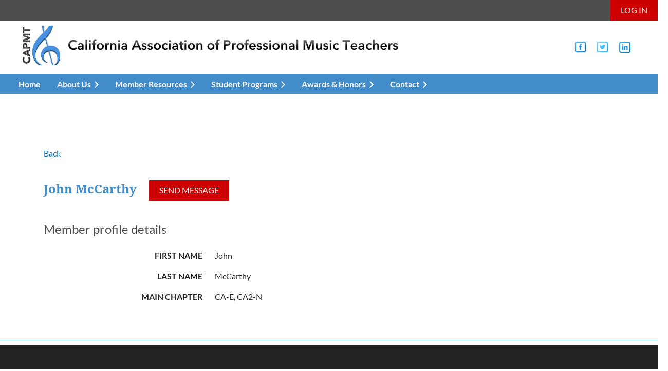

--- FILE ---
content_type: text/html; charset=utf-8
request_url: https://www.capmt.org/Sys/PublicProfile/51097343
body_size: 10327
content:
<!DOCTYPE html>
<html lang="en" class="no-js ">
	<head id="Head1">
		<link rel="stylesheet" type="text/css" href="https://kit-pro.fontawesome.com/releases/latest/css/pro.min.css" />
<meta name="viewport" content="width=device-width, initial-scale=1.0">
<link href="https://sf.wildapricot.org/BuiltTheme/casefile_lawsuit.v3.0/current/20d937e4/Styles/combined.css" rel="stylesheet" type="text/css" /><link href="https://www.capmt.org/resources/theme/customStyles.css?t=637593548689310000" rel="stylesheet" type="text/css" /><link href="https://www.capmt.org/resources/theme/user.css?t=637062793500000000" rel="stylesheet" type="text/css" /><link href="https://live-sf.wildapricot.org/WebUI/built9.12.1-8e232c8/scripts/public/react/index-84b33b4.css" rel="stylesheet" type="text/css" /><link href="https://live-sf.wildapricot.org/WebUI/built9.12.1-8e232c8/css/shared/ui/shared-ui-compiled.css" rel="stylesheet" type="text/css" /><script type="text/javascript" language="javascript" id="idJavaScriptEnvironment">var bonaPage_BuildVer='9.12.1-8e232c8';
var bonaPage_AdminBackendUrl = '/admin/';
var bonaPage_StatRes='https://live-sf.wildapricot.org/WebUI/';
var bonaPage_InternalPageType = { isUndefinedPage : false,isWebPage : false,isAdminPage : false,isDialogPage : false,isSystemPage : true,isErrorPage : false,isError404Page : false };
var bonaPage_PageView = { isAnonymousView : true,isMemberView : false,isAdminView : false };
var WidgetMode = 0;
var bonaPage_IsUserAnonymous = true;
var bonaPage_ThemeVer='20d937e4637062793500000000637593548689310000'; var bonaPage_ThemeId = 'casefile_lawsuit.v3.0'; var bonaPage_ThemeVersion = '3.0';
var bonaPage_id='18002'; version_id='';
if (bonaPage_InternalPageType && (bonaPage_InternalPageType.isSystemPage || bonaPage_InternalPageType.isWebPage) && window.self !== window.top) { var success = true; try { var tmp = top.location.href; if (!tmp) { top.location = self.location; } } catch (err) { try { if (self != top) { top.location = self.location; } } catch (err) { try { if (self != top) { top = self; } success = false; } catch (err) { success = false; } } success = false; } if (!success) { window.onload = function() { document.open('text/html', 'replace'); document.write('<ht'+'ml><he'+'ad></he'+'ad><bo'+'dy><h1>Wrong document context!</h1></bo'+'dy></ht'+'ml>'); document.close(); } } }
try { function waMetricsGlobalHandler(args) { if (WA.topWindow.waMetricsOuterGlobalHandler && typeof(WA.topWindow.waMetricsOuterGlobalHandler) === 'function') { WA.topWindow.waMetricsOuterGlobalHandler(args); }}} catch(err) {}
 try { if (parent && parent.BonaPage) parent.BonaPage.implementBonaPage(window); } catch (err) { }
try { document.write('<style type="text/css"> .WaHideIfJSEnabled, .HideIfJSEnabled { display: none; } </style>'); } catch(err) {}
var bonaPage_WebPackRootPath = 'https://live-sf.wildapricot.org/WebUI/built9.12.1-8e232c8/scripts/public/react/';</script><script type="text/javascript" language="javascript" src="https://live-sf.wildapricot.org/WebUI/built9.12.1-8e232c8/scripts/shared/bonapagetop/bonapagetop-compiled.js" id="idBonaPageTop"></script><script type="text/javascript" language="javascript" src="https://live-sf.wildapricot.org/WebUI/built9.12.1-8e232c8/scripts/public/react/index-84b33b4.js" id="ReactPublicJs"></script><script type="text/javascript" language="javascript" src="https://live-sf.wildapricot.org/WebUI/built9.12.1-8e232c8/scripts/shared/ui/shared-ui-compiled.js" id="idSharedJs"></script><script type="text/javascript" language="javascript" src="https://live-sf.wildapricot.org/WebUI/built9.12.1-8e232c8/General.js" id=""></script><script type="text/javascript" language="javascript" src="https://sf.wildapricot.org/BuiltTheme/casefile_lawsuit.v3.0/current/20d937e4/Scripts/combined.js" id=""></script><title>CAPMT - Member public profile</title>
<link rel="shortcut icon" type="image/ico" href="/Resources/Pictures/favicon.ico" /><link rel="search" type="application/opensearchdescription+xml" title="www.capmt.org" href="/opensearch.ashx" /></head>
	<body id="PAGEID_18002" class="publicContentView LayoutSecondary">
<div class="mLayout layoutMain" id="mLayout">

<div class="mobilePanelContainer">
<div id="id_MobilePanel" data-componentId="MobilePanel" class="WaPlaceHolder WaPlaceHolderMobilePanel" style=""><div style="padding-top:0px;"><div id="id_cXOLKQ2" class="WaGadgetOnly WaGadgetMobilePanel  gadgetStyleNone" style="" data-componentId="cXOLKQ2" ><div class="mobilePanel">
	
	<div class="mobilePanelButton buttonMenu" title="Menu">Menu</div>
<div class="mobilePanelButton buttonLogin" title="Log in">Log in</div>
<div class="menuInner">
		<ul class="firstLevel">
<li class=" ">
	<div class="item">
		<a href="https://www.capmt.org/" title="Home"><span>Home</span></a>
</div>
</li>
	
<li class=" dir">
	<div class="item">
		<a href="https://www.capmt.org/page-18148" title="About Us"><span>About Us</span></a>
<ul class="secondLevel">
<li class=" ">
	<div class="item">
		<a href="https://www.capmt.org/history" title="History"><span>History</span></a>
</div>
</li>
	
<li class=" dir">
	<div class="item">
		<a href="https://www.capmt.org/leadership" title="Leadership"><span>Leadership</span></a>
<ul class="secondLevel">
<li class=" ">
	<div class="item">
		<a href="https://www.capmt.org/Meeting-Minutes" title="Meeting Minutes"><span>Meeting Minutes</span></a>
</div>
</li>
	
</ul>
</div>
</li>
	
<li class=" dir">
	<div class="item">
		<a href="https://www.capmt.org/Districts-and-Chapters" title="Districts and Chapters"><span>Districts and Chapters</span></a>
<ul class="secondLevel">
<li class=" ">
	<div class="item">
		<a href="https://www.capmt.org/Collegiate-Chapters" title="Collegiate Chapters"><span>Collegiate Chapters</span></a>
</div>
</li>
	
</ul>
</div>
</li>
	
<li class=" ">
	<div class="item">
		<a href="https://www.capmt.org/Membership-benefits" title="Membership Benefits"><span>Membership Benefits</span></a>
</div>
</li>
	
<li class=" ">
	<div class="item">
		<a href="https://www.capmt.org/CAPMT-Standing-Rules-Constitution-Bylaws" title="CAPMT Standing Rules Constitution Bylaws"><span>CAPMT Standing Rules Constitution Bylaws</span></a>
</div>
</li>
	
</ul>
</div>
</li>
	
<li class=" dir">
	<div class="item">
		<a href="https://www.capmt.org/page-18455" title="Member Resources"><span>Member Resources</span></a>
<ul class="secondLevel">
<li class=" ">
	<div class="item">
		<a href="https://www.capmt.org/Find-a-teacher" title="Find A Teacher!"><span>Find A Teacher!</span></a>
</div>
</li>
	
<li class=" dir">
	<div class="item">
		<a href="https://www.capmt.org/renew-now" title="♻️ JOIN/RENEW"><span>♻️ JOIN/RENEW</span></a>
<ul class="secondLevel">
<li class=" ">
	<div class="item">
		<a href="https://www.capmt.org/newly-certified" title="Newly Certified Teachers"><span>Newly Certified Teachers</span></a>
</div>
</li>
	
</ul>
</div>
</li>
	
<li class=" ">
	<div class="item">
		<a href="https://www.capmt.org/Certification" title="Certification"><span>Certification</span></a>
</div>
</li>
	
<li class=" ">
	<div class="item">
		<a href="https://www.capmt.org/Our_Resources" title="Resources"><span>Resources</span></a>
</div>
</li>
	
<li class=" ">
	<div class="item">
		<a href="https://www.capmt.org/CAPMT-Connect" title="CAPMT Connect"><span>CAPMT Connect</span></a>
</div>
</li>
	
<li class=" dir">
	<div class="item">
		<a href="https://www.capmt.org/YPLN" title="YPLN"><span>YPLN</span></a>
<ul class="secondLevel">
<li class=" ">
	<div class="item">
		<a href="https://www.capmt.org/Young-Professionals-On-Stage" title="Young Professionals On Stage - Sign Up!"><span>Young Professionals On Stage - Sign Up!</span></a>
</div>
</li>
	
<li class=" ">
	<div class="item">
		<a href="https://www.capmt.org/Featured-Young-Professionals" title="Featured Young Professionals"><span>Featured Young Professionals</span></a>
</div>
</li>
	
</ul>
</div>
</li>
	
<li class=" ">
	<div class="item">
		<a href="https://www.capmt.org/year-at-a-glance" title="Year at a Glance"><span>Year at a Glance</span></a>
</div>
</li>
	
<li class=" ">
	<div class="item">
		<a href="https://www.capmt.org/Calendar-of-Events" title="Calendar of Events"><span>Calendar of Events</span></a>
</div>
</li>
	
<li class=" ">
	<div class="item">
		<a href="https://www.capmt.org/2025-Conference" title="2025 Conference"><span>2025 Conference</span></a>
</div>
</li>
	
<li class=" ">
	<div class="item">
		<a href="https://www.capmt.org/for-leadership" title="For Leadership"><span>For Leadership</span></a>
</div>
</li>
	
</ul>
</div>
</li>
	
<li class=" dir">
	<div class="item">
		<a href="https://www.capmt.org/page-18181" title="Student Programs"><span>Student Programs</span></a>
<ul class="secondLevel">
<li class=" dir">
	<div class="item">
		<a href="https://www.capmt.org/CAPMT-State-Student-Programs" title="CAPMT State Student Programs"><span>CAPMT State Student Programs</span></a>
<ul class="secondLevel">
<li class=" dir">
	<div class="item">
		<a href="https://www.capmt.org/Festivals" title="CAPMT Festivals"><span>CAPMT Festivals</span></a>
<ul class="secondLevel">
<li class=" ">
	<div class="item">
		<a href="https://www.capmt.org/Piano-Festivals" title="Piano Festivals"><span>Piano Festivals</span></a>
</div>
</li>
	
<li class=" ">
	<div class="item">
		<a href="https://www.capmt.org/Ensemble-Festivals" title="Ensemble Festivals"><span>Ensemble Festivals</span></a>
</div>
</li>
	
<li class=" ">
	<div class="item">
		<a href="https://www.capmt.org/Festival-Celebrations" title="Festival Celebrations"><span>Festival Celebrations</span></a>
</div>
</li>
	
</ul>
</div>
</li>
	
<li class=" dir">
	<div class="item">
		<a href="https://www.capmt.org/CAPMT-State-Competitions" title="CAPMT State Competitions"><span>CAPMT State Competitions</span></a>
<ul class="secondLevel">
<li class=" ">
	<div class="item">
		<a href="https://www.capmt.org/Honors-Competition" title="CAPMT Honors Competition"><span>CAPMT Honors Competition</span></a>
</div>
</li>
	
<li class=" ">
	<div class="item">
		<a href="https://www.capmt.org/Contemporary" title="CAPMT Contemporary Competition"><span>CAPMT Contemporary Competition</span></a>
</div>
</li>
	
<li class=" ">
	<div class="item">
		<a href="https://www.capmt.org/CAPMT-Concerto-Competition" title="CAPMT Concerto Competition"><span>CAPMT Concerto Competition</span></a>
</div>
</li>
	
</ul>
</div>
</li>
	
<li class=" ">
	<div class="item">
		<a href="https://www.capmt.org/RCM-Certificate-Program" title="RCM Certificate Program"><span>RCM Certificate Program</span></a>
</div>
</li>
	
</ul>
</div>
</li>
	
<li class=" ">
	<div class="item">
		<a href="https://www.capmt.org/MTNA-National-Competitions" title="MTNA National Competitions"><span>MTNA National Competitions</span></a>
</div>
</li>
	
</ul>
</div>
</li>
	
<li class=" dir">
	<div class="item">
		<a href="https://www.capmt.org/Awards-and-Honors" title="Awards &amp; Honors"><span>Awards &amp; Honors</span></a>
<ul class="secondLevel">
<li class=" ">
	<div class="item">
		<a href="https://www.capmt.org/MTNA-State-Affiliate" title="MTNA State Affiliate Award"><span>MTNA State Affiliate Award</span></a>
</div>
</li>
	
<li class=" ">
	<div class="item">
		<a href="https://www.capmt.org/Chapter-of-the-Year" title="Chapter of the Year"><span>Chapter of the Year</span></a>
</div>
</li>
	
<li class=" ">
	<div class="item">
		<a href="https://www.capmt.org/Teacher-of-the-Year" title="Teacher of the Year"><span>Teacher of the Year</span></a>
</div>
</li>
	
<li class=" ">
	<div class="item">
		<a href="https://www.capmt.org/MTNA-Foundation-Fellow" title="MTNA Foundation Fellow Program"><span>MTNA Foundation Fellow Program</span></a>
</div>
</li>
	
<li class=" dir">
	<div class="item">
		<a href="https://www.capmt.org/Commissioned-Composer" title="Commissioned Composer"><span>Commissioned Composer</span></a>
<ul class="secondLevel">
<li class=" ">
	<div class="item">
		<a href="https://www.capmt.org/MTNA-Commissioned-Composer" title="MTNA Commissioned Composer"><span>MTNA Commissioned Composer</span></a>
</div>
</li>
	
<li class=" ">
	<div class="item">
		<a href="https://www.capmt.org/CAPMT-Commissioned-Composer" title="CAPMT Commissioned Composer"><span>CAPMT Commissioned Composer</span></a>
</div>
</li>
	
</ul>
</div>
</li>
	
<li class=" ">
	<div class="item">
		<a href="https://www.capmt.org/Lifetime-Achievement-Award" title="Lifetime Achievement Award"><span>Lifetime Achievement Award</span></a>
</div>
</li>
	
</ul>
</div>
</li>
	
<li class=" dir">
	<div class="item">
		<a href="https://www.capmt.org/contact" title="Contact"><span>Contact</span></a>
<ul class="secondLevel">
<li class=" ">
	<div class="item">
		<a href="https://www.capmt.org/Advertising-Opportunities" title="Advertising Opportunities"><span>Advertising Opportunities</span></a>
</div>
</li>
	
<li class=" ">
	<div class="item">
		<a href="https://www.capmt.org/contact-us" title="Contact Us"><span>Contact Us</span></a>
</div>
</li>
	
</ul>
</div>
</li>
	
</ul>
	</div>

	<div class="loginInner">
<div class="loginContainerForm oAuthIsfalse">
<form method="post" action="https://www.capmt.org/Sys/Login" id="id_cXOLKQ2_form" class="generalLoginBox"  data-disableInAdminMode="true">
<input type="hidden" name="ReturnUrl" id="id_cXOLKQ2_returnUrl" value="">
				<input type="hidden" name="browserData" id="id_cXOLKQ2_browserField">
<div class="loginUserName">
<div class="loginUserNameTextBox">
		<input name="email" type="text" maxlength="100" placeholder="Email"  id="id_cXOLKQ2_userName" tabindex="1" class="emailTextBoxControl"/>
	</div>
</div><div class="loginPassword">
<div class="loginPasswordTextBox">
		<input name="password" type="password" placeholder="Password" maxlength="50" id="id_cXOLKQ2_password" tabindex="2" class="passwordTextBoxControl" autocomplete="off"/>
	</div>
</div> 
    <input id="g-recaptcha-invisible_cXOLKQ2" name="g-recaptcha-invisible" value="recaptcha" type="hidden"/> 
    <div id="recapcha_placeholder_cXOLKQ2" style="display:none"></div>
    <span id="idReCaptchaValidator_cXOLKQ2" errorMessage="Please verify that you are not a robot" style="display:none" validatorType="method" ></span>
    <script>
        $("#idReCaptchaValidator_cXOLKQ2").on( "wavalidate", function(event, validationResult) {
            if (grecaptcha.getResponse(widgetId_cXOLKQ2).length == 0){
                grecaptcha.execute(widgetId_cXOLKQ2);	
                validationResult.shouldStopValidation = true;
                return;
            }

            validationResult.result = true;
        });
  
            var widgetId_cXOLKQ2;

            var onloadCallback_cXOLKQ2 = function() {
                // Renders the HTML element with id 'recapcha_placeholder_cXOLKQ2' as a reCAPTCHA widget.
                // The id of the reCAPTCHA widget is assigned to 'widgetId_cXOLKQ2'.
                widgetId_cXOLKQ2 = grecaptcha.render('recapcha_placeholder_cXOLKQ2', {
                'sitekey' : '6LfmM_UhAAAAAJSHT-BwkAlQgN0mMViOmaK7oEIV',
                'size': 'invisible',
                'callback': function(){
                    document.getElementById('g-recaptcha-invisible_cXOLKQ2').form.submit();
                },
                'theme' : 'light'
            });
        };
    </script>
	
    <script src="https://www.google.com/recaptcha/api.js?onload=onloadCallback_cXOLKQ2&render=explicit" async defer></script>

 <div class="loginActionRememberMe">
		<input id="id_cXOLKQ2_rememberMe" type="checkbox" name="rememberMe" tabindex="3" class="rememberMeCheckboxControl"/>
		<label for="id_cXOLKQ2_rememberMe">Remember me</label>
	</div>
<div class="loginPasswordForgot">
		<a href="https://www.capmt.org/Sys/ResetPasswordRequest">Forgot password</a>
	</div>
<div class="loginAction">
	<input type="submit" name="ctl03$ctl02$loginViewControl$loginControl$Login" value="Log in" id="id_cXOLKQ2_loginAction" onclick="if (!browserInfo.clientCookiesEnabled()) {alert('Warning: browser cookies disabled. Please enable them to use this website.'); return false;}" tabindex="4" class="loginButton loginButtonControl"/>
</div></form></div>
</div>

</div>

<script type="text/javascript">

jq$(function()
{
	var gadget = jq$('#id_cXOLKQ2'),
		menuContainer = gadget.find('.menuInner'),
		loginContainer = gadget.find('.loginInner');

	gadget.find('.buttonMenu').on("click",function()
	{
		menuContainer.toggle();
		loginContainer.hide();
		jq$(this).toggleClass('active');
        jq$('.buttonLogin').removeClass('active');
		return false;
	});

	gadget.find('.buttonLogin').on("click",function()
	{
		loginContainer.toggle();
		menuContainer.hide();
		jq$(this).toggleClass('active');
        jq$('.buttonMenu').removeClass('active');
		return false;
	});

	gadget.find('.mobilePanel').on("click",function(event)
	{
        if( !(jq$(event.target).parents('.loginInner').size() || event.target.className == 'loginInner') )
        {
            menuContainer.hide();
            loginContainer.hide();
            jq$('.buttonLogin').removeClass('active');
            jq$('.buttonMenu').removeClass('active');
        }

        event.stopPropagation();
	});

	jq$('body').on("click",function()
	{
		menuContainer.hide();
		loginContainer.hide();
		jq$('.buttonLogin').removeClass('active');
        jq$('.buttonMenu').removeClass('active');
	});


	// login
	var browserField = document.getElementById('id_cXOLKQ2' + '_browserField');

	if (browserField)
	{
		browserField.value = browserInfo.getBrowserCapabilitiesData();
	}

	jq$('#id_cXOLKQ2' + '_form').FormValidate();
	jq$('.WaGadgetMobilePanel form').attr('data-disableInAdminMode', 'false');

});

</script></div></div>
</div></div>

		<!-- header zone -->
		<div class="zonePlace zoneHeader1">
<div id="id_Header" data-componentId="Header" class="WaPlaceHolder  WaPlaceHolderWide WaPlaceHolderHeader" style=""><div style="padding-bottom:5px;"><div id="id_bXrKrKw" data-componentId="bXrKrKw" class="WaLayoutContainerOnly" style="margin-top:0px;background-color:#4D4D4D;"><table cellspacing="0" cellpadding="0" class="WaLayoutTable" style=""><tr data-componentId="bXrKrKw_row" class="WaLayoutRow"><td id="id_2tGNR3d" data-componentId="2tGNR3d" class="WaLayoutItem" style="width:100%;"><div id="id_1dcQCsC" class="WaLayoutPlaceHolder placeHolderContainer" data-componentId="1dcQCsC" style=""><div style=""><div id="id_c6LDxXf" class="WaGadgetOnly WaGadgetLoginButton  gadgetStyleNone" style="" data-componentId="c6LDxXf" ><div class="alignRight unauthorized">
  <div class="loginContainer">
    <a class="loginLink" href="https://www.capmt.org/Sys/Login" title="Log in">Log in</a>
  </div>
  </div>
<script>
  jq$(function() {
    var gadgetId = jq$('#id_c6LDxXf'),
        containerBox = gadgetId.find('.loginPanel'),
        loginLink = gadgetId.find('.loginLink'),
        transitionTime = 300;

    containerBox.isOpening = false;

    loginLink.on('click', function() {
      if (containerBox.css("visibility") == 'visible') {
        loginLink.removeClass('hover');
        containerBox.animate({ 'opacity': '0' }, transitionTime, function() {
          containerBox.css('visibility','hidden');
          containerBox.css('display','none');
        });
      } else {
        loginLink.addClass('hover');
        containerBox.isOpening = true;
        containerBox.css('display','block');
        containerBox.css('visibility','visible');
        containerBox.animate({ 'opacity': '1' }, transitionTime, function() {
          containerBox.isOpening = false;
        });
      }
    });

    containerBox.on('click', function(e) { e.stopPropagation(); });

    jq$('body').on('click', function() {
      if (containerBox.css("visibility") == 'visible' && !containerBox.isOpening) {
        loginLink.removeClass('hover');
        containerBox.animate({ 'opacity': '0' }, transitionTime, function() {
          containerBox.css('visibility','hidden');
          containerBox.css('display','none');
        });
      }
    });
  });
</script>
</div></div></div></td></tr></table> </div></div>
</div></div>
		<div class="zonePlace zoneHeader2">
<div id="id_Header1" data-componentId="Header1" class="WaPlaceHolder  WaPlaceHolderWide WaPlaceHolderHeader1" style=""><div style="padding-top:0px;"><div id="id_1waxqH8" data-componentId="1waxqH8" class="WaLayoutContainerFirst" style="margin-top:5px;margin-right:40px;margin-left:40px;"><table cellspacing="0" cellpadding="0" class="WaLayoutTable" style=""><tr data-componentId="1waxqH8_row" class="WaLayoutRow"><td id="id_3q9EObh" data-componentId="3q9EObh" class="WaLayoutItem" style="width:89%;"><div id="id_NEriXZJ" class="WaLayoutPlaceHolder placeHolderContainer" data-componentId="NEriXZJ" style=""><div style=""><div id="id_9TGhDLA" class="WaGadgetOnly WaGadgetContent  gadgetStyleNone" style="" data-componentId="9TGhDLA" ><div class="gadgetStyleBody gadgetContentEditableArea" style="" data-editableArea="0" data-areaHeight="auto">
<p><img src="/resources/Pictures/Long%20logo%20with%20text.png" alt="" title="" border="0" width="740" height="77"><br></p></div>
</div></div></div></td><td style="" data-componentId="3q9EObh_separator" class="WaLayoutSeparator"><div style="width: inherit;"></div></td><td id="id_kvha7lz" data-componentId="kvha7lz" class="WaLayoutItem" style="width:11%;"><div id="id_zQKLo76" class="WaLayoutPlaceHolder placeHolderContainer" data-componentId="zQKLo76" style=""><div style="padding-top:20px;"><div id="id_IDI4GqD" class="WaGadgetOnly WaGadgetContent  gadgetStyleNone" style="" data-componentId="IDI4GqD" ><div class="gadgetStyleBody gadgetContentEditableArea" style="" data-editableArea="0" data-areaHeight="auto">
<table width="99%" cellpadding="0" cellspacing="0" watable="1" class="contStyleExcSimpleTable" style="border-collapse: collapse; border-style: solid; border-width: 0px; border-color: rgb(153, 153, 153);"><tbody><tr><td style="border-style: solid; border-width: 0px; border-color: rgb(153, 153, 153);" valign="top"><a href="https://www.facebook.com/capmt.org/" target="_blank"><img src="/resources/Pictures/iconfinder_facebook_3999035.png" alt="" title="" border="0"></a></td><td style="border-style: solid; border-width: 0px; border-color: rgb(153, 153, 153);" valign="top"><a href="https://twitter.com/capmtconnect" target="_blank"><img src="/resources/Pictures/iconfinder_twitter_3999029.png" alt="" title="" border="0"></a></td><td style="border-style: solid; border-width: 0px; border-color: rgb(153, 153, 153);" valign="top"><a href="https://www.linkedin.com/company/capmt" target="_blank"><img src="/resources/Pictures/iconfinder_linkedin_3999038.png" alt="" title="" border="0"></a></td></tr></tbody></table><br></div>
</div></div></div></td></tr></table> </div><div id="id_NWXFCsP" data-componentId="NWXFCsP" class="WaLayoutContainerLast" style="margin-right:-20px;margin-left:-20px;background-color:#438CCA;"><table cellspacing="0" cellpadding="0" class="WaLayoutTable" style=""><tr data-componentId="NWXFCsP_row" class="WaLayoutRow"><td id="id_7GD399b" data-componentId="7GD399b" class="WaLayoutItem" style="width:100%;"><div id="id_oczdxop" class="WaLayoutPlaceHolder placeHolderContainer" data-componentId="oczdxop" style=""><div style="padding-right:40px;padding-left:40px;"><div id="id_6NfRKGL" class="WaGadgetOnly WaGadgetMenuHorizontal  HorizontalMenuStyle002" style="" data-componentId="6NfRKGL" ><div class="stickyMenu">
	<div class="menuBackground"></div>
	<div class="menuInner">
		<ul class="firstLevel">
<li class=" ">
	<div class="item">
		<a href="https://www.capmt.org/" title="Home"><span>Home</span></a>
</div>
</li>
	
<li class=" dir">
	<div class="item">
		<a href="https://www.capmt.org/page-18148" title="About Us"><span>About Us</span></a>
<ul class="secondLevel">
<li class=" ">
	<div class="item">
		<a href="https://www.capmt.org/history" title="History"><span>History</span></a>
</div>
</li>
	
<li class=" dir">
	<div class="item">
		<a href="https://www.capmt.org/leadership" title="Leadership"><span>Leadership</span></a>
<ul class="secondLevel">
<li class=" ">
	<div class="item">
		<a href="https://www.capmt.org/Meeting-Minutes" title="Meeting Minutes"><span>Meeting Minutes</span></a>
</div>
</li>
	
</ul>
</div>
</li>
	
<li class=" dir">
	<div class="item">
		<a href="https://www.capmt.org/Districts-and-Chapters" title="Districts and Chapters"><span>Districts and Chapters</span></a>
<ul class="secondLevel">
<li class=" ">
	<div class="item">
		<a href="https://www.capmt.org/Collegiate-Chapters" title="Collegiate Chapters"><span>Collegiate Chapters</span></a>
</div>
</li>
	
</ul>
</div>
</li>
	
<li class=" ">
	<div class="item">
		<a href="https://www.capmt.org/Membership-benefits" title="Membership Benefits"><span>Membership Benefits</span></a>
</div>
</li>
	
<li class=" ">
	<div class="item">
		<a href="https://www.capmt.org/CAPMT-Standing-Rules-Constitution-Bylaws" title="CAPMT Standing Rules Constitution Bylaws"><span>CAPMT Standing Rules Constitution Bylaws</span></a>
</div>
</li>
	
</ul>
</div>
</li>
	
<li class=" dir">
	<div class="item">
		<a href="https://www.capmt.org/page-18455" title="Member Resources"><span>Member Resources</span></a>
<ul class="secondLevel">
<li class=" ">
	<div class="item">
		<a href="https://www.capmt.org/Find-a-teacher" title="Find A Teacher!"><span>Find A Teacher!</span></a>
</div>
</li>
	
<li class=" dir">
	<div class="item">
		<a href="https://www.capmt.org/renew-now" title="♻️ JOIN/RENEW"><span>♻️ JOIN/RENEW</span></a>
<ul class="secondLevel">
<li class=" ">
	<div class="item">
		<a href="https://www.capmt.org/newly-certified" title="Newly Certified Teachers"><span>Newly Certified Teachers</span></a>
</div>
</li>
	
</ul>
</div>
</li>
	
<li class=" ">
	<div class="item">
		<a href="https://www.capmt.org/Certification" title="Certification"><span>Certification</span></a>
</div>
</li>
	
<li class=" ">
	<div class="item">
		<a href="https://www.capmt.org/Our_Resources" title="Resources"><span>Resources</span></a>
</div>
</li>
	
<li class=" ">
	<div class="item">
		<a href="https://www.capmt.org/CAPMT-Connect" title="CAPMT Connect"><span>CAPMT Connect</span></a>
</div>
</li>
	
<li class=" dir">
	<div class="item">
		<a href="https://www.capmt.org/YPLN" title="YPLN"><span>YPLN</span></a>
<ul class="secondLevel">
<li class=" ">
	<div class="item">
		<a href="https://www.capmt.org/Young-Professionals-On-Stage" title="Young Professionals On Stage - Sign Up!"><span>Young Professionals On Stage - Sign Up!</span></a>
</div>
</li>
	
<li class=" ">
	<div class="item">
		<a href="https://www.capmt.org/Featured-Young-Professionals" title="Featured Young Professionals"><span>Featured Young Professionals</span></a>
</div>
</li>
	
</ul>
</div>
</li>
	
<li class=" ">
	<div class="item">
		<a href="https://www.capmt.org/year-at-a-glance" title="Year at a Glance"><span>Year at a Glance</span></a>
</div>
</li>
	
<li class=" ">
	<div class="item">
		<a href="https://www.capmt.org/Calendar-of-Events" title="Calendar of Events"><span>Calendar of Events</span></a>
</div>
</li>
	
<li class=" ">
	<div class="item">
		<a href="https://www.capmt.org/2025-Conference" title="2025 Conference"><span>2025 Conference</span></a>
</div>
</li>
	
<li class=" ">
	<div class="item">
		<a href="https://www.capmt.org/for-leadership" title="For Leadership"><span>For Leadership</span></a>
</div>
</li>
	
</ul>
</div>
</li>
	
<li class=" dir">
	<div class="item">
		<a href="https://www.capmt.org/page-18181" title="Student Programs"><span>Student Programs</span></a>
<ul class="secondLevel">
<li class=" dir">
	<div class="item">
		<a href="https://www.capmt.org/CAPMT-State-Student-Programs" title="CAPMT State Student Programs"><span>CAPMT State Student Programs</span></a>
<ul class="secondLevel">
<li class=" dir">
	<div class="item">
		<a href="https://www.capmt.org/Festivals" title="CAPMT Festivals"><span>CAPMT Festivals</span></a>
<ul class="secondLevel">
<li class=" ">
	<div class="item">
		<a href="https://www.capmt.org/Piano-Festivals" title="Piano Festivals"><span>Piano Festivals</span></a>
</div>
</li>
	
<li class=" ">
	<div class="item">
		<a href="https://www.capmt.org/Ensemble-Festivals" title="Ensemble Festivals"><span>Ensemble Festivals</span></a>
</div>
</li>
	
<li class=" ">
	<div class="item">
		<a href="https://www.capmt.org/Festival-Celebrations" title="Festival Celebrations"><span>Festival Celebrations</span></a>
</div>
</li>
	
</ul>
</div>
</li>
	
<li class=" dir">
	<div class="item">
		<a href="https://www.capmt.org/CAPMT-State-Competitions" title="CAPMT State Competitions"><span>CAPMT State Competitions</span></a>
<ul class="secondLevel">
<li class=" ">
	<div class="item">
		<a href="https://www.capmt.org/Honors-Competition" title="CAPMT Honors Competition"><span>CAPMT Honors Competition</span></a>
</div>
</li>
	
<li class=" ">
	<div class="item">
		<a href="https://www.capmt.org/Contemporary" title="CAPMT Contemporary Competition"><span>CAPMT Contemporary Competition</span></a>
</div>
</li>
	
<li class=" ">
	<div class="item">
		<a href="https://www.capmt.org/CAPMT-Concerto-Competition" title="CAPMT Concerto Competition"><span>CAPMT Concerto Competition</span></a>
</div>
</li>
	
</ul>
</div>
</li>
	
<li class=" ">
	<div class="item">
		<a href="https://www.capmt.org/RCM-Certificate-Program" title="RCM Certificate Program"><span>RCM Certificate Program</span></a>
</div>
</li>
	
</ul>
</div>
</li>
	
<li class=" ">
	<div class="item">
		<a href="https://www.capmt.org/MTNA-National-Competitions" title="MTNA National Competitions"><span>MTNA National Competitions</span></a>
</div>
</li>
	
</ul>
</div>
</li>
	
<li class=" dir">
	<div class="item">
		<a href="https://www.capmt.org/Awards-and-Honors" title="Awards &amp; Honors"><span>Awards &amp; Honors</span></a>
<ul class="secondLevel">
<li class=" ">
	<div class="item">
		<a href="https://www.capmt.org/MTNA-State-Affiliate" title="MTNA State Affiliate Award"><span>MTNA State Affiliate Award</span></a>
</div>
</li>
	
<li class=" ">
	<div class="item">
		<a href="https://www.capmt.org/Chapter-of-the-Year" title="Chapter of the Year"><span>Chapter of the Year</span></a>
</div>
</li>
	
<li class=" ">
	<div class="item">
		<a href="https://www.capmt.org/Teacher-of-the-Year" title="Teacher of the Year"><span>Teacher of the Year</span></a>
</div>
</li>
	
<li class=" ">
	<div class="item">
		<a href="https://www.capmt.org/MTNA-Foundation-Fellow" title="MTNA Foundation Fellow Program"><span>MTNA Foundation Fellow Program</span></a>
</div>
</li>
	
<li class=" dir">
	<div class="item">
		<a href="https://www.capmt.org/Commissioned-Composer" title="Commissioned Composer"><span>Commissioned Composer</span></a>
<ul class="secondLevel">
<li class=" ">
	<div class="item">
		<a href="https://www.capmt.org/MTNA-Commissioned-Composer" title="MTNA Commissioned Composer"><span>MTNA Commissioned Composer</span></a>
</div>
</li>
	
<li class=" ">
	<div class="item">
		<a href="https://www.capmt.org/CAPMT-Commissioned-Composer" title="CAPMT Commissioned Composer"><span>CAPMT Commissioned Composer</span></a>
</div>
</li>
	
</ul>
</div>
</li>
	
<li class=" ">
	<div class="item">
		<a href="https://www.capmt.org/Lifetime-Achievement-Award" title="Lifetime Achievement Award"><span>Lifetime Achievement Award</span></a>
</div>
</li>
	
</ul>
</div>
</li>
	
<li class=" dir">
	<div class="item">
		<a href="https://www.capmt.org/contact" title="Contact"><span>Contact</span></a>
<ul class="secondLevel">
<li class=" ">
	<div class="item">
		<a href="https://www.capmt.org/Advertising-Opportunities" title="Advertising Opportunities"><span>Advertising Opportunities</span></a>
</div>
</li>
	
<li class=" ">
	<div class="item">
		<a href="https://www.capmt.org/contact-us" title="Contact Us"><span>Contact Us</span></a>
</div>
</li>
	
</ul>
</div>
</li>
	
</ul>
	</div>
</div>

<script type="text/javascript">
	jq$(function() {
		WebFont.load({
			custom: {
				families: ['Lato', 'Lato']
			},
			active: function(){
				resizeMenu();
			}
		});

		var gadgetHorMenu = jq$('#id_6NfRKGL'),
			gadgetHorMenuContainer = gadgetHorMenu.find('.menuInner'),
			firstLevelMenu = gadgetHorMenu.find('ul.firstLevel'),
			holderInitialMenu = firstLevelMenu.children(),
			outsideItems = null,
			phantomElement = '<li class="phantom"><div class="item"><a href="#"><span>&#x2261;</span></a><ul class="secondLevel"></ul></div></li>',
			placeHolder = gadgetHorMenu.parents('.WaLayoutPlaceHolder'),
			placeHolderId = placeHolder && placeHolder.attr('data-componentId'),
			mobileState = false,
			isTouchSupported = !!(('ontouchstart' in window) || (window.DocumentTouch && document instanceof DocumentTouch) || (navigator.msPointerEnabled && navigator.msMaxTouchPoints));


		function resizeMenu()
		{
			var i,
				len,
				fitMenuWidth = 0,
				menuItemPhantomWidth = 80;

			firstLevelMenu.html(holderInitialMenu).removeClass('adapted').css({ width: 'auto' }); // restore initial menu

			if (firstLevelMenu.width() > gadgetHorMenuContainer.width()) { // if menu oversize
				menuItemPhantomWidth = firstLevelMenu.addClass('adapted').append(phantomElement).children('.phantom').width();

				for (i = 0, len = holderInitialMenu.size(); i <= len; i++) {
					fitMenuWidth += jq$(holderInitialMenu.get(i)).width();

					if (fitMenuWidth + menuItemPhantomWidth > gadgetHorMenuContainer.width()) {
						outsideItems = firstLevelMenu.children(':gt('+(i-1)+'):not(.phantom)').remove();
						firstLevelMenu.find('.phantom > .item > ul').append( outsideItems);
						gadgetHorMenuContainer.css('overflow','visible');
						break;
					}
				}
				gadgetHorMenu.find('.phantom > .item > a').click(function() { return false; });
			}

			disableFirstTouch();

			firstLevelMenu.css('width', ''); // restore initial menu width
			firstLevelMenu.children().removeClass('last-child').eq(-1).addClass('last-child'); // add last-child mark
		}

		jq$(window).resize(function() {
			resizeMenu();
		});

		jq$(window).bind('mousewheel', function(event) {
			if (event.originalEvent.wheelDelta >= 0) {
				resizeMenu();
			}
		});

		function onLayoutColumnResized(sender, args) {
			args = args || {};

			if (placeHolderId && (placeHolderId == args.leftColPlaceHolderId || placeHolderId == args.rightColPlaceHolderId)) {
				resizeMenu();
			}
		}

		function onSidebarResized() {
			resizeMenu();
		}

		BonaPage.addPageStateHandler(BonaPage.PAGE_PARSED, function() { WA.Gadgets.LayoutColumnResized.addHandler(onLayoutColumnResized); });
		BonaPage.addPageStateHandler(BonaPage.PAGE_UNLOADED, function() { WA.Gadgets.LayoutColumnResized.removeHandler(onLayoutColumnResized); });
		BonaPage.addPageStateHandler(BonaPage.PAGE_PARSED, function() { WA.Gadgets.SidebarResized.addHandler(onSidebarResized); });
		BonaPage.addPageStateHandler(BonaPage.PAGE_UNLOADED, function() { WA.Gadgets.SidebarResized.removeHandler(onSidebarResized); });

        function disableFirstTouch()
        {
          if (!isTouchSupported) return;

          jq$('#id_6NfRKGL').find('.menuInner li.dir > .item > a').on('click', function(event) {
            if (!this.touchCounter)
              this.touchCounter = 0;

            if (this.touchCounter >= 1) {
              this.touchCounter = 0;
              return true;
            }

            this.touchCounter++;

            if (!mobileState) {
              WA.stopEventDefault(event);
            }
          });

          jq$('#id_6NfRKGL').find('.menuInner li.dir > .item > a').on('mouseout', function(event) {
            if (!this.touchCounter)
              this.touchCounter = 0;
            this.touchCounter = 0;
          });
        }

        disableFirstTouch();

	});
</script></div></div></div></td></tr></table> </div></div>
</div></div>
		<div class="zonePlace zoneHeader3">
</div>
		<!-- /header zone -->

<!-- content zone -->
	<div class="zonePlace zoneContent">
<div id="id_Content" data-componentId="Content" class="WaPlaceHolder WaPlaceHolderContent" style=""><div style="padding-right:60px;padding-left:60px;"><div id="id_eRQJG49" class="WaGadgetFirst WaGadgetContent  gadgetStyleNone" style="height:40px;" data-componentId="eRQJG49" ><div class="gadgetStyleBody gadgetContentEditableArea" style="" data-editableArea="0" data-areaHeight="auto">
<p><br></p></div>
<script type="text/javascript">if (window.WA) { new WaContentGadgetResizer({ id: 'id_eRQJG49' }); }</script>
</div><div id="id_BTiHgRv" class="WaGadgetLast WaGadgetMemberPublicProfile  gadgetStyleNone WaGadgetMemberPublicProfileStateMain" style="margin-bottom:0px;" data-componentId="BTiHgRv" >



<form method="post" action="" onsubmit="javascript:return WebForm_OnSubmit();" id="form" data-disableInAdminMode="true">
<div class="aspNetHidden">
<input type="hidden" name="__EVENTTARGET" id="__EVENTTARGET" value="" />
<input type="hidden" name="__EVENTARGUMENT" id="__EVENTARGUMENT" value="" />
<input type="hidden" name="__VIEWSTATE" id="__VIEWSTATE" value="qButE7IlkDJTnPWm0lzvinkGPvf6VhNA0RVKS4cgPZd5s+kWBPKkbiTD184Tb36xOQ7pN/ddVOYeB40wU15OH3zReh04DibKeWWXe4QZGLt7nzRKGbR4mXAe/YBE53bIn5OJilZ4Sa1EB/zTNyFf7TLKFH12aZEUibTDhaDlyZXGcH0dp+Xkx+jpq1b0fop3uo+4bRl75GRFbw4wL8oxazRHRnY9Wjixlht4WTVlzrI2CTht5CwRuI7ksRpUAlo8qRvwzgnc26+cxtN4ZTqyUelV1TJ5vXHBwhpfHoki2bqozJhdoXogNZVjw8S5bBgjkD+ww6xpC475M/4nZEydWhFkcdg=" />
</div>

<script type="text/javascript">
//<![CDATA[
var theForm = document.forms['form'];
if (!theForm) {
    theForm = document.form;
}
function __doPostBack(eventTarget, eventArgument) {
    if (!theForm.onsubmit || (theForm.onsubmit() != false)) {
        theForm.__EVENTTARGET.value = eventTarget;
        theForm.__EVENTARGUMENT.value = eventArgument;
        theForm.submit();
    }
}
//]]>
</script>


<script src="/WebResource.axd?d=yaR7zmKeYvCXo6E0l2jqTEcJktAZ9oglcSuHPEtwuv6Y-OZLuwmAx_h0q7K0hGBiped7bOpo6dhIvocpAjPu6UieYjY1&amp;t=638901536248157332" type="text/javascript"></script>


<script src="/WebResource.axd?d=kRV-OGQPSE2S0tlEW_g4K1JO9Y5eg9EBncGMnTa4_2GGhODscCUfo5qFCJvsNHtHRvbJkKRcE1CFjWQ78llYDZtuzi81E72RrWTV6slBVmpmvueG0&amp;t=638901536248157332" type="text/javascript"></script>
<script type="text/javascript">
//<![CDATA[
function WebForm_OnSubmit() {
if (typeof(ValidatorOnSubmit) == "function" && ValidatorOnSubmit() == false) return false;
return true;
}
//]]>
</script>

    
    <input type="hidden" name="FunctionalBlock1$contentModeHidden" id="FunctionalBlock1_contentModeHidden" value="1" />


<div id="idMemberPublicProfileTitleMainContainer" class="pageTitleOuterContainer">
    <div id="idMemberPublicProfileBackContainer" class="pageBackContainer">
        <a id="FunctionalBlock1_ctl00_ctl00_backLink" href="javascript:history.back()">Back</a>
    </div>
</div>
<div class="memberDirectoryDetailsOuterContainer" id='idMemberDirectoryDetailsContainer'><div class="cornersContainer"><div class="topCorners"><div class="c1"></div><div class="c2"></div><div class="c3"></div><div class="c4"></div><div class="c5"></div><!--[if gt IE 6]><!--><div class="r1"><div class="r2"><div class="r3"><div class="r4"><div class="r5"></div></div></div></div></div><!--<![endif]--></div></div><div  class="memberDirectoryDetailsContainer"><div class="d1"><div class="d2"><div class="d3"><div class="d4"><div class="d5"><div class="d6"><div class="d7"><div class="d8"><div class="d9"><div class="inner">
  
    <div class="profileHeaderContainer">
      
<div class="memberDirectoryDetailsHeaderContainer">
  <h2>John McCarthy<Span Class="sendMailButtonContainer"><input type="submit" name="FunctionalBlock1$ctl00$ctl00$memberProfile$profileHeader$idSendEmailButton" value="Send message" id="FunctionalBlock1_ctl00_ctl00_memberProfile_profileHeader_idSendEmailButton" class="typeButton" /></Span></h2>
  
  
</div>	  
    </div>
    
    <div class="formOuterContainer" ><div class="cornersContainer"><div class="topCorners"><div class="c1"></div><div class="c2"></div><div class="c3"></div><div class="c4"></div><div class="c5"></div><!--[if gt IE 6]><!--><div class="r1"><div class="r2"><div class="r3"><div class="r4"><div class="r5"></div></div></div></div></div><!--<![endif]--></div></div><div class="formContainer"><div class="d1"><div class="d2"><div class="d3"><div class="d4"><div class="d5"><div class="d6"><div class="d7"><div class="d8"><div class="d9"><div class="inner"><div class="generalFieldsOuterContainer"><div class="cornersContainer"><div class="topCorners"><div class="c1"></div><div class="c2"></div><div class="c3"></div><div class="c4"></div><div class="c5"></div><!--[if gt IE 6]><!--><div class="r1"><div class="r2"><div class="r3"><div class="r4"><div class="r5"></div></div></div></div></div><!--<![endif]--></div></div><div class="generalFieldsContainer"><div class="d1"><div class="d2"><div class="d3"><div class="d4"><div class="d5"><div class="d6"><div class="d7"><div class="d8"><div class="d9"><div class="inner">

        

        <div id="membershipDetailsContainer" class="captionOuterContainer"><div class="cornersContainer"><div class="topCorners"><div class="c1"></div><div class="c2"></div><div class="c3"></div><div class="c4"></div><div class="c5"></div><!--[if gt IE 6]><!--><div class="r1"><div class="r2"><div class="r3"><div class="r4"><div class="r5"></div></div></div></div></div><!--<![endif]--></div></div><div class="captionContainer"><div class="d1"><div class="d2"><div class="d3"><div class="d4"><div class="d5"><div class="d6"><div class="d7"><div class="d8"><div class="d9"><div class="inner"><div class="fieldLabel">&nbsp;</div><div class="fieldBody">
          <h4>Member profile details</h4>
        </div></div></div></div></div></div></div></div></div></div></div></div><div class="cornersContainer"><div class="bottomCorners"><div class="c1"></div><div class="c2"></div><div class="c3"></div><div class="c4"></div><div class="c5"></div><!--[if gt IE 6]><!--><div class="r1"><div class="r2"><div class="r3"><div class="r4"><div class="r5"></div></div></div></div></div><!--<![endif]--></div></div></div>

        

        <script> window.WebForm_AutoFocus = function () { }; </script>
      <div id="" class="sectionOuterContainer"><div class="cornersContainer"><div class="topCorners"><!--[if gt IE 6]><!--><div class="r1"><div class="r2"><div class="r3"><div class="r4"><div class="r5"></div></div></div></div></div><!--<![endif]--><div class="c5"></div><div class="c4"></div><div class="c3"></div><div class="c2"></div><div class="c1"></div></div></div><div id="FunctionalBlock1_ctl00_ctl00_memberProfile_MemberForm_Section11120801" class="sectionContainer"><div class="d1"><div class="d2"><div class="d3"><div class="d4"><div class="d5"><div class="d6"><div class="d7"><div class="d8"><div class="d9"><div class="inner">
      
      <div id="idContainer11120801" class="fieldContainer simpleTextContainer">
        <div class="fieldSubContainer labeledTextContainer">
          
          <div class="fieldLabel">
            <span id="FunctionalBlock1_ctl00_ctl00_memberProfile_MemberForm_memberFormRepeater_ctl00_titleLabel">FIRST NAME</span>
          </div>
          
          <div class="fieldBody">
            <span id="FunctionalBlock1_ctl00_ctl00_memberProfile_MemberForm_memberFormRepeater_ctl00_TextBoxLabel11120801">John</span><input type="hidden" name="FunctionalBlock1$ctl00$ctl00$memberProfile$MemberForm$memberFormRepeater$ctl00$ctl03" />
          </div>
          
        </div>
      </div>

      
      
      
          <div id="" class="fieldContainer ">
              <div class="fieldSubContainer ">
                  
                  <div class="fieldLabel">
                      
                  </div>
                  
                  <div class="fieldBody">
                      
                  </div>
                  
              </div>
          </div>
      
      
      
  
      
      
      <div id="idContainer11120802" class="fieldContainer simpleTextContainer">
        <div class="fieldSubContainer labeledTextContainer">
          
          <div class="fieldLabel">
            <span id="FunctionalBlock1_ctl00_ctl00_memberProfile_MemberForm_memberFormRepeater_ctl01_titleLabel">LAST NAME</span>
          </div>
          
          <div class="fieldBody">
            <span id="FunctionalBlock1_ctl00_ctl00_memberProfile_MemberForm_memberFormRepeater_ctl01_TextBoxLabel11120802">McCarthy</span><input type="hidden" name="FunctionalBlock1$ctl00$ctl00$memberProfile$MemberForm$memberFormRepeater$ctl01$ctl03" />
          </div>
          
        </div>
      </div>

      
      
      
          <div id="" class="fieldContainer ">
              <div class="fieldSubContainer ">
                  
                  <div class="fieldLabel">
                      
                  </div>
                  
                  <div class="fieldBody">
                      
                  </div>
                  
              </div>
          </div>
      
      
      
  
      
      
      <div id="idContainer11228033" class="fieldContainer simpleTextContainer">
        <div class="fieldSubContainer labeledTextContainer">
          
          <div class="fieldLabel">
            <span id="FunctionalBlock1_ctl00_ctl00_memberProfile_MemberForm_memberFormRepeater_ctl02_titleLabel">MAIN CHAPTER</span>
          </div>
          
          <div class="fieldBody">
            <span id="FunctionalBlock1_ctl00_ctl00_memberProfile_MemberForm_memberFormRepeater_ctl02_TextBoxLabel11228033">CA-E, CA2-N</span><input type="hidden" name="FunctionalBlock1$ctl00$ctl00$memberProfile$MemberForm$memberFormRepeater$ctl02$ctl03" />
          </div>
          
        </div>
      </div>

      
      
      
          <div id="" class="fieldContainer ">
              <div class="fieldSubContainer ">
                  
                  <div class="fieldLabel">
                      
                  </div>
                  
                  <div class="fieldBody">
                      
                  </div>
                  
              </div>
          </div>
      
      
      <div class='clearEndContainer'></div></div></div></div></div></div></div></div></div></div></div></div><div class='cornersContainer'><div class='bottomCorners'><div class='c1'></div><div class='c2'></div><div class='c3'></div><div class='c4'></div><div class='c5'></div><!--[if gt IE 6]><!--><div class='r1'><div class='r2'><div class='r3'><div class='r4'><div class='r5'></div></div></div></div></div><!--<![endif]--></div></div></div>
  
<span id="FunctionalBlock1_ctl00_ctl00_memberProfile_MemberForm_ctl00" style="display:none;"></span>

        

      <div class='clearEndContainer'></div></div></div></div></div></div></div></div></div></div></div></div><div class='cornersContainer'><div class='bottomCorners'><!--[if gt IE 6]><!--><div class='r1'><div class='r2'><div class='r3'><div class='r4'><div class='r5'></div></div></div></div></div><!--<![endif]--><div class='c5'></div><div class='c4'></div><div class='c3'></div><div class='c2'></div><div class='c1'></div></div></div></div></div></div></div></div></div></div></div></div></div></div></div><div class='cornersContainer'><div class='bottomCorners'><!--[if gt IE 6]><!--><div class='r1'><div class='r2'><div class='r3'><div class='r4'><div class='r5'></div></div></div></div></div><!--<![endif]--><div class='c5'></div><div class='c4'></div><div class='c3'></div><div class='c2'></div><div class='c1'></div></div></div></div>
    
  <div class="clearEndContainer"></div></div></div></div></div></div></div></div></div></div></div></div><div class="cornersContainer"><div class="bottomCorners"><!--[if gt IE 6]><!--><div class="r1"><div class="r2"><div class="r3"><div class="r4"><div class="r5"></div></div></div></div></div><!--<![endif]--><div class="c5"></div><div class="c4"></div><div class="c3"></div><div class="c2"></div><div class="c1"></div></div></div></div>


  
<script type="text/javascript">
//<![CDATA[
var Page_Validators =  new Array(document.getElementById("FunctionalBlock1_ctl00_ctl00_memberProfile_MemberForm_ctl00"));
//]]>
</script>

<script type="text/javascript">
//<![CDATA[
var FunctionalBlock1_ctl00_ctl00_memberProfile_MemberForm_ctl00 = document.all ? document.all["FunctionalBlock1_ctl00_ctl00_memberProfile_MemberForm_ctl00"] : document.getElementById("FunctionalBlock1_ctl00_ctl00_memberProfile_MemberForm_ctl00");
FunctionalBlock1_ctl00_ctl00_memberProfile_MemberForm_ctl00.display = "None";
FunctionalBlock1_ctl00_ctl00_memberProfile_MemberForm_ctl00.validationGroup = "DataChangeWatcherValidationGroup";
FunctionalBlock1_ctl00_ctl00_memberProfile_MemberForm_ctl00.evaluationfunction = "CustomValidatorEvaluateIsValid";
FunctionalBlock1_ctl00_ctl00_memberProfile_MemberForm_ctl00.clientvalidationfunction = "function validateStateChanged_FunctionalBlock1_ctl00_ctl00_memberProfile_MemberForm(src, args) { \r\n                var state = \'\';\r\n                var sectionIds = \'FunctionalBlock1_ctl00_ctl00_memberProfile_MemberForm_Section11120801\'.split(\',\');\r\n                \r\n                for (var i = 0; i < sectionIds.length; i++)\r\n                {\r\n                    state += globalUtils.collectContainerDataState(sectionIds[i]);\r\n                }\r\n                \r\n                DataChangeWatcher.changeValidatorCustom(\'FunctionalBlock1_ctl00_ctl00_memberProfile_MemberForm\', state, args);\r\n                \r\n                }; validateStateChanged_FunctionalBlock1_ctl00_ctl00_memberProfile_MemberForm";
FunctionalBlock1_ctl00_ctl00_memberProfile_MemberForm_ctl00.validateemptytext = "true";
//]]>
</script>

<div class="aspNetHidden">

	<input type="hidden" name="__VIEWSTATEGENERATOR" id="__VIEWSTATEGENERATOR" value="2AE9EEA8" />
</div>

<script type="text/javascript">
//<![CDATA[
if (window.DataChangeWatcher) {DataChangeWatcher.startWatching('', 'Unsaved changes will be lost. Proceed?', true);}
var Page_ValidationActive = false;
if (typeof(ValidatorOnLoad) == "function") {
    ValidatorOnLoad();
}

function ValidatorOnSubmit() {
    if (Page_ValidationActive) {
        return ValidatorCommonOnSubmit();
    }
    else {
        return true;
    }
}
        //]]>
</script>
</form></div></div>
</div></div>
	<div class="zonePlace zoneContent">
</div>
	<div class="zonePlace zoneContent">
</div>
	<div class="zonePlace zoneContent">
</div>
	<div class="zonePlace zoneContent">
</div>
	<!-- /content zone -->

<!-- footer zone -->
		<div class="zonePlace zoneFooter1">
</div>
		<div class="zonePlace zoneFooter2">
<div id="id_Footer1" data-componentId="Footer1" class="WaPlaceHolder WaPlaceHolderFooter1" style="background-color:#438CCA;min-height:1px;"><div style=""></div>
</div></div>
		<div class="zonePlace zoneFooter3">
</div>

<div class="zonePlace zoneWAbranding">
				<div class="WABranding">
<div id="idFooterPoweredByContainer">
	<span id="idFooterPoweredByWA">
</span>
</div>
</div>
			</div>

<!-- /footer zone -->

<div id="idCustomJsContainer" class="cnCustomJsContainer">
<script type="text/javascript">
try
{
     $('.levelPrice').each(function(){ if($(this).is(":contains('- Variable')") || $(this).is(":contains('- Free')")){ $(this).hide(); } }); 
}
catch(err)
{}</script>

<script type="text/javascript">
try
{
    
function removeLinks(links) {
if (!arguments[0]) return;
var a = arguments[0];
jq$(".WaGadgetMenuHorizontal a, .WaGadgetMenuVertical a, .WaGadgetMobilePanel a").each(function() {
var curhref=jq$(this).attr('href').split("/")[3];
if (
(typeof(a)=='string' && a==curhref)||
(typeof(a)=='object' && (jq$.inArray(curhref, a)>-1))
) {
jq$(this).attr("href", "javascript:void(0);").css("cursor", "pointer");
}
});
}
removeLinks("Member-Resources");

}
catch(err)
{}</script>

<script type="text/javascript">
try
{
    
function removeLinks(links) {
if (!arguments[0]) return;
var a = arguments[0];
jq$(".WaGadgetMenuHorizontal a, .WaGadgetMenuVertical a, .WaGadgetMobilePanel a").each(function() {
var curhref=jq$(this).attr('href').split("/")[3];
if (
(typeof(a)=='string' && a==curhref)||
(typeof(a)=='object' && (jq$.inArray(curhref, a)>-1))
) {
jq$(this).attr("href", "javascript:void(0);").css("cursor", "pointer");
}
});
}
removeLinks("Awards-and-Honors");

}
catch(err)
{}</script>

<script type="text/javascript">
try
{
    
function removeLinks(links) {
if (!arguments[0]) return;
var a = arguments[0];
jq$(".WaGadgetMenuHorizontal a, .WaGadgetMenuVertical a, .WaGadgetMobilePanel a").each(function() {
var curhref=jq$(this).attr('href').split("/")[3];
if (
(typeof(a)=='string' && a==curhref)||
(typeof(a)=='object' && (jq$.inArray(curhref, a)>-1))
) {
jq$(this).attr("href", "javascript:void(0);").css("cursor", "pointer");
}
});
}
removeLinks("Contact");

}
catch(err)
{}</script>

<!-- Google tag (gtag.js) -->
<script async src="https://www.googletagmanager.com/gtag/js?id=G-6QW84ZT05Z">
try
{
    
}
catch(err)
{}</script>
<script>
try
{
    
  window.dataLayer = window.dataLayer || [];
  function gtag(){dataLayer.push(arguments);}
  gtag('js', new Date());

  gtag('config', 'G-6QW84ZT05Z');

}
catch(err)
{}</script></div>

</div></body>
</html>
<script type="text/javascript">if (window.BonaPage && BonaPage.setPageState) { BonaPage.setPageState(BonaPage.PAGE_PARSED); }</script>

--- FILE ---
content_type: text/html; charset=utf-8
request_url: https://www.google.com/recaptcha/api2/anchor?ar=1&k=6LfmM_UhAAAAAJSHT-BwkAlQgN0mMViOmaK7oEIV&co=aHR0cHM6Ly93d3cuY2FwbXQub3JnOjQ0Mw..&hl=en&v=N67nZn4AqZkNcbeMu4prBgzg&theme=light&size=invisible&anchor-ms=20000&execute-ms=30000&cb=4711dxz7njo3
body_size: 49373
content:
<!DOCTYPE HTML><html dir="ltr" lang="en"><head><meta http-equiv="Content-Type" content="text/html; charset=UTF-8">
<meta http-equiv="X-UA-Compatible" content="IE=edge">
<title>reCAPTCHA</title>
<style type="text/css">
/* cyrillic-ext */
@font-face {
  font-family: 'Roboto';
  font-style: normal;
  font-weight: 400;
  font-stretch: 100%;
  src: url(//fonts.gstatic.com/s/roboto/v48/KFO7CnqEu92Fr1ME7kSn66aGLdTylUAMa3GUBHMdazTgWw.woff2) format('woff2');
  unicode-range: U+0460-052F, U+1C80-1C8A, U+20B4, U+2DE0-2DFF, U+A640-A69F, U+FE2E-FE2F;
}
/* cyrillic */
@font-face {
  font-family: 'Roboto';
  font-style: normal;
  font-weight: 400;
  font-stretch: 100%;
  src: url(//fonts.gstatic.com/s/roboto/v48/KFO7CnqEu92Fr1ME7kSn66aGLdTylUAMa3iUBHMdazTgWw.woff2) format('woff2');
  unicode-range: U+0301, U+0400-045F, U+0490-0491, U+04B0-04B1, U+2116;
}
/* greek-ext */
@font-face {
  font-family: 'Roboto';
  font-style: normal;
  font-weight: 400;
  font-stretch: 100%;
  src: url(//fonts.gstatic.com/s/roboto/v48/KFO7CnqEu92Fr1ME7kSn66aGLdTylUAMa3CUBHMdazTgWw.woff2) format('woff2');
  unicode-range: U+1F00-1FFF;
}
/* greek */
@font-face {
  font-family: 'Roboto';
  font-style: normal;
  font-weight: 400;
  font-stretch: 100%;
  src: url(//fonts.gstatic.com/s/roboto/v48/KFO7CnqEu92Fr1ME7kSn66aGLdTylUAMa3-UBHMdazTgWw.woff2) format('woff2');
  unicode-range: U+0370-0377, U+037A-037F, U+0384-038A, U+038C, U+038E-03A1, U+03A3-03FF;
}
/* math */
@font-face {
  font-family: 'Roboto';
  font-style: normal;
  font-weight: 400;
  font-stretch: 100%;
  src: url(//fonts.gstatic.com/s/roboto/v48/KFO7CnqEu92Fr1ME7kSn66aGLdTylUAMawCUBHMdazTgWw.woff2) format('woff2');
  unicode-range: U+0302-0303, U+0305, U+0307-0308, U+0310, U+0312, U+0315, U+031A, U+0326-0327, U+032C, U+032F-0330, U+0332-0333, U+0338, U+033A, U+0346, U+034D, U+0391-03A1, U+03A3-03A9, U+03B1-03C9, U+03D1, U+03D5-03D6, U+03F0-03F1, U+03F4-03F5, U+2016-2017, U+2034-2038, U+203C, U+2040, U+2043, U+2047, U+2050, U+2057, U+205F, U+2070-2071, U+2074-208E, U+2090-209C, U+20D0-20DC, U+20E1, U+20E5-20EF, U+2100-2112, U+2114-2115, U+2117-2121, U+2123-214F, U+2190, U+2192, U+2194-21AE, U+21B0-21E5, U+21F1-21F2, U+21F4-2211, U+2213-2214, U+2216-22FF, U+2308-230B, U+2310, U+2319, U+231C-2321, U+2336-237A, U+237C, U+2395, U+239B-23B7, U+23D0, U+23DC-23E1, U+2474-2475, U+25AF, U+25B3, U+25B7, U+25BD, U+25C1, U+25CA, U+25CC, U+25FB, U+266D-266F, U+27C0-27FF, U+2900-2AFF, U+2B0E-2B11, U+2B30-2B4C, U+2BFE, U+3030, U+FF5B, U+FF5D, U+1D400-1D7FF, U+1EE00-1EEFF;
}
/* symbols */
@font-face {
  font-family: 'Roboto';
  font-style: normal;
  font-weight: 400;
  font-stretch: 100%;
  src: url(//fonts.gstatic.com/s/roboto/v48/KFO7CnqEu92Fr1ME7kSn66aGLdTylUAMaxKUBHMdazTgWw.woff2) format('woff2');
  unicode-range: U+0001-000C, U+000E-001F, U+007F-009F, U+20DD-20E0, U+20E2-20E4, U+2150-218F, U+2190, U+2192, U+2194-2199, U+21AF, U+21E6-21F0, U+21F3, U+2218-2219, U+2299, U+22C4-22C6, U+2300-243F, U+2440-244A, U+2460-24FF, U+25A0-27BF, U+2800-28FF, U+2921-2922, U+2981, U+29BF, U+29EB, U+2B00-2BFF, U+4DC0-4DFF, U+FFF9-FFFB, U+10140-1018E, U+10190-1019C, U+101A0, U+101D0-101FD, U+102E0-102FB, U+10E60-10E7E, U+1D2C0-1D2D3, U+1D2E0-1D37F, U+1F000-1F0FF, U+1F100-1F1AD, U+1F1E6-1F1FF, U+1F30D-1F30F, U+1F315, U+1F31C, U+1F31E, U+1F320-1F32C, U+1F336, U+1F378, U+1F37D, U+1F382, U+1F393-1F39F, U+1F3A7-1F3A8, U+1F3AC-1F3AF, U+1F3C2, U+1F3C4-1F3C6, U+1F3CA-1F3CE, U+1F3D4-1F3E0, U+1F3ED, U+1F3F1-1F3F3, U+1F3F5-1F3F7, U+1F408, U+1F415, U+1F41F, U+1F426, U+1F43F, U+1F441-1F442, U+1F444, U+1F446-1F449, U+1F44C-1F44E, U+1F453, U+1F46A, U+1F47D, U+1F4A3, U+1F4B0, U+1F4B3, U+1F4B9, U+1F4BB, U+1F4BF, U+1F4C8-1F4CB, U+1F4D6, U+1F4DA, U+1F4DF, U+1F4E3-1F4E6, U+1F4EA-1F4ED, U+1F4F7, U+1F4F9-1F4FB, U+1F4FD-1F4FE, U+1F503, U+1F507-1F50B, U+1F50D, U+1F512-1F513, U+1F53E-1F54A, U+1F54F-1F5FA, U+1F610, U+1F650-1F67F, U+1F687, U+1F68D, U+1F691, U+1F694, U+1F698, U+1F6AD, U+1F6B2, U+1F6B9-1F6BA, U+1F6BC, U+1F6C6-1F6CF, U+1F6D3-1F6D7, U+1F6E0-1F6EA, U+1F6F0-1F6F3, U+1F6F7-1F6FC, U+1F700-1F7FF, U+1F800-1F80B, U+1F810-1F847, U+1F850-1F859, U+1F860-1F887, U+1F890-1F8AD, U+1F8B0-1F8BB, U+1F8C0-1F8C1, U+1F900-1F90B, U+1F93B, U+1F946, U+1F984, U+1F996, U+1F9E9, U+1FA00-1FA6F, U+1FA70-1FA7C, U+1FA80-1FA89, U+1FA8F-1FAC6, U+1FACE-1FADC, U+1FADF-1FAE9, U+1FAF0-1FAF8, U+1FB00-1FBFF;
}
/* vietnamese */
@font-face {
  font-family: 'Roboto';
  font-style: normal;
  font-weight: 400;
  font-stretch: 100%;
  src: url(//fonts.gstatic.com/s/roboto/v48/KFO7CnqEu92Fr1ME7kSn66aGLdTylUAMa3OUBHMdazTgWw.woff2) format('woff2');
  unicode-range: U+0102-0103, U+0110-0111, U+0128-0129, U+0168-0169, U+01A0-01A1, U+01AF-01B0, U+0300-0301, U+0303-0304, U+0308-0309, U+0323, U+0329, U+1EA0-1EF9, U+20AB;
}
/* latin-ext */
@font-face {
  font-family: 'Roboto';
  font-style: normal;
  font-weight: 400;
  font-stretch: 100%;
  src: url(//fonts.gstatic.com/s/roboto/v48/KFO7CnqEu92Fr1ME7kSn66aGLdTylUAMa3KUBHMdazTgWw.woff2) format('woff2');
  unicode-range: U+0100-02BA, U+02BD-02C5, U+02C7-02CC, U+02CE-02D7, U+02DD-02FF, U+0304, U+0308, U+0329, U+1D00-1DBF, U+1E00-1E9F, U+1EF2-1EFF, U+2020, U+20A0-20AB, U+20AD-20C0, U+2113, U+2C60-2C7F, U+A720-A7FF;
}
/* latin */
@font-face {
  font-family: 'Roboto';
  font-style: normal;
  font-weight: 400;
  font-stretch: 100%;
  src: url(//fonts.gstatic.com/s/roboto/v48/KFO7CnqEu92Fr1ME7kSn66aGLdTylUAMa3yUBHMdazQ.woff2) format('woff2');
  unicode-range: U+0000-00FF, U+0131, U+0152-0153, U+02BB-02BC, U+02C6, U+02DA, U+02DC, U+0304, U+0308, U+0329, U+2000-206F, U+20AC, U+2122, U+2191, U+2193, U+2212, U+2215, U+FEFF, U+FFFD;
}
/* cyrillic-ext */
@font-face {
  font-family: 'Roboto';
  font-style: normal;
  font-weight: 500;
  font-stretch: 100%;
  src: url(//fonts.gstatic.com/s/roboto/v48/KFO7CnqEu92Fr1ME7kSn66aGLdTylUAMa3GUBHMdazTgWw.woff2) format('woff2');
  unicode-range: U+0460-052F, U+1C80-1C8A, U+20B4, U+2DE0-2DFF, U+A640-A69F, U+FE2E-FE2F;
}
/* cyrillic */
@font-face {
  font-family: 'Roboto';
  font-style: normal;
  font-weight: 500;
  font-stretch: 100%;
  src: url(//fonts.gstatic.com/s/roboto/v48/KFO7CnqEu92Fr1ME7kSn66aGLdTylUAMa3iUBHMdazTgWw.woff2) format('woff2');
  unicode-range: U+0301, U+0400-045F, U+0490-0491, U+04B0-04B1, U+2116;
}
/* greek-ext */
@font-face {
  font-family: 'Roboto';
  font-style: normal;
  font-weight: 500;
  font-stretch: 100%;
  src: url(//fonts.gstatic.com/s/roboto/v48/KFO7CnqEu92Fr1ME7kSn66aGLdTylUAMa3CUBHMdazTgWw.woff2) format('woff2');
  unicode-range: U+1F00-1FFF;
}
/* greek */
@font-face {
  font-family: 'Roboto';
  font-style: normal;
  font-weight: 500;
  font-stretch: 100%;
  src: url(//fonts.gstatic.com/s/roboto/v48/KFO7CnqEu92Fr1ME7kSn66aGLdTylUAMa3-UBHMdazTgWw.woff2) format('woff2');
  unicode-range: U+0370-0377, U+037A-037F, U+0384-038A, U+038C, U+038E-03A1, U+03A3-03FF;
}
/* math */
@font-face {
  font-family: 'Roboto';
  font-style: normal;
  font-weight: 500;
  font-stretch: 100%;
  src: url(//fonts.gstatic.com/s/roboto/v48/KFO7CnqEu92Fr1ME7kSn66aGLdTylUAMawCUBHMdazTgWw.woff2) format('woff2');
  unicode-range: U+0302-0303, U+0305, U+0307-0308, U+0310, U+0312, U+0315, U+031A, U+0326-0327, U+032C, U+032F-0330, U+0332-0333, U+0338, U+033A, U+0346, U+034D, U+0391-03A1, U+03A3-03A9, U+03B1-03C9, U+03D1, U+03D5-03D6, U+03F0-03F1, U+03F4-03F5, U+2016-2017, U+2034-2038, U+203C, U+2040, U+2043, U+2047, U+2050, U+2057, U+205F, U+2070-2071, U+2074-208E, U+2090-209C, U+20D0-20DC, U+20E1, U+20E5-20EF, U+2100-2112, U+2114-2115, U+2117-2121, U+2123-214F, U+2190, U+2192, U+2194-21AE, U+21B0-21E5, U+21F1-21F2, U+21F4-2211, U+2213-2214, U+2216-22FF, U+2308-230B, U+2310, U+2319, U+231C-2321, U+2336-237A, U+237C, U+2395, U+239B-23B7, U+23D0, U+23DC-23E1, U+2474-2475, U+25AF, U+25B3, U+25B7, U+25BD, U+25C1, U+25CA, U+25CC, U+25FB, U+266D-266F, U+27C0-27FF, U+2900-2AFF, U+2B0E-2B11, U+2B30-2B4C, U+2BFE, U+3030, U+FF5B, U+FF5D, U+1D400-1D7FF, U+1EE00-1EEFF;
}
/* symbols */
@font-face {
  font-family: 'Roboto';
  font-style: normal;
  font-weight: 500;
  font-stretch: 100%;
  src: url(//fonts.gstatic.com/s/roboto/v48/KFO7CnqEu92Fr1ME7kSn66aGLdTylUAMaxKUBHMdazTgWw.woff2) format('woff2');
  unicode-range: U+0001-000C, U+000E-001F, U+007F-009F, U+20DD-20E0, U+20E2-20E4, U+2150-218F, U+2190, U+2192, U+2194-2199, U+21AF, U+21E6-21F0, U+21F3, U+2218-2219, U+2299, U+22C4-22C6, U+2300-243F, U+2440-244A, U+2460-24FF, U+25A0-27BF, U+2800-28FF, U+2921-2922, U+2981, U+29BF, U+29EB, U+2B00-2BFF, U+4DC0-4DFF, U+FFF9-FFFB, U+10140-1018E, U+10190-1019C, U+101A0, U+101D0-101FD, U+102E0-102FB, U+10E60-10E7E, U+1D2C0-1D2D3, U+1D2E0-1D37F, U+1F000-1F0FF, U+1F100-1F1AD, U+1F1E6-1F1FF, U+1F30D-1F30F, U+1F315, U+1F31C, U+1F31E, U+1F320-1F32C, U+1F336, U+1F378, U+1F37D, U+1F382, U+1F393-1F39F, U+1F3A7-1F3A8, U+1F3AC-1F3AF, U+1F3C2, U+1F3C4-1F3C6, U+1F3CA-1F3CE, U+1F3D4-1F3E0, U+1F3ED, U+1F3F1-1F3F3, U+1F3F5-1F3F7, U+1F408, U+1F415, U+1F41F, U+1F426, U+1F43F, U+1F441-1F442, U+1F444, U+1F446-1F449, U+1F44C-1F44E, U+1F453, U+1F46A, U+1F47D, U+1F4A3, U+1F4B0, U+1F4B3, U+1F4B9, U+1F4BB, U+1F4BF, U+1F4C8-1F4CB, U+1F4D6, U+1F4DA, U+1F4DF, U+1F4E3-1F4E6, U+1F4EA-1F4ED, U+1F4F7, U+1F4F9-1F4FB, U+1F4FD-1F4FE, U+1F503, U+1F507-1F50B, U+1F50D, U+1F512-1F513, U+1F53E-1F54A, U+1F54F-1F5FA, U+1F610, U+1F650-1F67F, U+1F687, U+1F68D, U+1F691, U+1F694, U+1F698, U+1F6AD, U+1F6B2, U+1F6B9-1F6BA, U+1F6BC, U+1F6C6-1F6CF, U+1F6D3-1F6D7, U+1F6E0-1F6EA, U+1F6F0-1F6F3, U+1F6F7-1F6FC, U+1F700-1F7FF, U+1F800-1F80B, U+1F810-1F847, U+1F850-1F859, U+1F860-1F887, U+1F890-1F8AD, U+1F8B0-1F8BB, U+1F8C0-1F8C1, U+1F900-1F90B, U+1F93B, U+1F946, U+1F984, U+1F996, U+1F9E9, U+1FA00-1FA6F, U+1FA70-1FA7C, U+1FA80-1FA89, U+1FA8F-1FAC6, U+1FACE-1FADC, U+1FADF-1FAE9, U+1FAF0-1FAF8, U+1FB00-1FBFF;
}
/* vietnamese */
@font-face {
  font-family: 'Roboto';
  font-style: normal;
  font-weight: 500;
  font-stretch: 100%;
  src: url(//fonts.gstatic.com/s/roboto/v48/KFO7CnqEu92Fr1ME7kSn66aGLdTylUAMa3OUBHMdazTgWw.woff2) format('woff2');
  unicode-range: U+0102-0103, U+0110-0111, U+0128-0129, U+0168-0169, U+01A0-01A1, U+01AF-01B0, U+0300-0301, U+0303-0304, U+0308-0309, U+0323, U+0329, U+1EA0-1EF9, U+20AB;
}
/* latin-ext */
@font-face {
  font-family: 'Roboto';
  font-style: normal;
  font-weight: 500;
  font-stretch: 100%;
  src: url(//fonts.gstatic.com/s/roboto/v48/KFO7CnqEu92Fr1ME7kSn66aGLdTylUAMa3KUBHMdazTgWw.woff2) format('woff2');
  unicode-range: U+0100-02BA, U+02BD-02C5, U+02C7-02CC, U+02CE-02D7, U+02DD-02FF, U+0304, U+0308, U+0329, U+1D00-1DBF, U+1E00-1E9F, U+1EF2-1EFF, U+2020, U+20A0-20AB, U+20AD-20C0, U+2113, U+2C60-2C7F, U+A720-A7FF;
}
/* latin */
@font-face {
  font-family: 'Roboto';
  font-style: normal;
  font-weight: 500;
  font-stretch: 100%;
  src: url(//fonts.gstatic.com/s/roboto/v48/KFO7CnqEu92Fr1ME7kSn66aGLdTylUAMa3yUBHMdazQ.woff2) format('woff2');
  unicode-range: U+0000-00FF, U+0131, U+0152-0153, U+02BB-02BC, U+02C6, U+02DA, U+02DC, U+0304, U+0308, U+0329, U+2000-206F, U+20AC, U+2122, U+2191, U+2193, U+2212, U+2215, U+FEFF, U+FFFD;
}
/* cyrillic-ext */
@font-face {
  font-family: 'Roboto';
  font-style: normal;
  font-weight: 900;
  font-stretch: 100%;
  src: url(//fonts.gstatic.com/s/roboto/v48/KFO7CnqEu92Fr1ME7kSn66aGLdTylUAMa3GUBHMdazTgWw.woff2) format('woff2');
  unicode-range: U+0460-052F, U+1C80-1C8A, U+20B4, U+2DE0-2DFF, U+A640-A69F, U+FE2E-FE2F;
}
/* cyrillic */
@font-face {
  font-family: 'Roboto';
  font-style: normal;
  font-weight: 900;
  font-stretch: 100%;
  src: url(//fonts.gstatic.com/s/roboto/v48/KFO7CnqEu92Fr1ME7kSn66aGLdTylUAMa3iUBHMdazTgWw.woff2) format('woff2');
  unicode-range: U+0301, U+0400-045F, U+0490-0491, U+04B0-04B1, U+2116;
}
/* greek-ext */
@font-face {
  font-family: 'Roboto';
  font-style: normal;
  font-weight: 900;
  font-stretch: 100%;
  src: url(//fonts.gstatic.com/s/roboto/v48/KFO7CnqEu92Fr1ME7kSn66aGLdTylUAMa3CUBHMdazTgWw.woff2) format('woff2');
  unicode-range: U+1F00-1FFF;
}
/* greek */
@font-face {
  font-family: 'Roboto';
  font-style: normal;
  font-weight: 900;
  font-stretch: 100%;
  src: url(//fonts.gstatic.com/s/roboto/v48/KFO7CnqEu92Fr1ME7kSn66aGLdTylUAMa3-UBHMdazTgWw.woff2) format('woff2');
  unicode-range: U+0370-0377, U+037A-037F, U+0384-038A, U+038C, U+038E-03A1, U+03A3-03FF;
}
/* math */
@font-face {
  font-family: 'Roboto';
  font-style: normal;
  font-weight: 900;
  font-stretch: 100%;
  src: url(//fonts.gstatic.com/s/roboto/v48/KFO7CnqEu92Fr1ME7kSn66aGLdTylUAMawCUBHMdazTgWw.woff2) format('woff2');
  unicode-range: U+0302-0303, U+0305, U+0307-0308, U+0310, U+0312, U+0315, U+031A, U+0326-0327, U+032C, U+032F-0330, U+0332-0333, U+0338, U+033A, U+0346, U+034D, U+0391-03A1, U+03A3-03A9, U+03B1-03C9, U+03D1, U+03D5-03D6, U+03F0-03F1, U+03F4-03F5, U+2016-2017, U+2034-2038, U+203C, U+2040, U+2043, U+2047, U+2050, U+2057, U+205F, U+2070-2071, U+2074-208E, U+2090-209C, U+20D0-20DC, U+20E1, U+20E5-20EF, U+2100-2112, U+2114-2115, U+2117-2121, U+2123-214F, U+2190, U+2192, U+2194-21AE, U+21B0-21E5, U+21F1-21F2, U+21F4-2211, U+2213-2214, U+2216-22FF, U+2308-230B, U+2310, U+2319, U+231C-2321, U+2336-237A, U+237C, U+2395, U+239B-23B7, U+23D0, U+23DC-23E1, U+2474-2475, U+25AF, U+25B3, U+25B7, U+25BD, U+25C1, U+25CA, U+25CC, U+25FB, U+266D-266F, U+27C0-27FF, U+2900-2AFF, U+2B0E-2B11, U+2B30-2B4C, U+2BFE, U+3030, U+FF5B, U+FF5D, U+1D400-1D7FF, U+1EE00-1EEFF;
}
/* symbols */
@font-face {
  font-family: 'Roboto';
  font-style: normal;
  font-weight: 900;
  font-stretch: 100%;
  src: url(//fonts.gstatic.com/s/roboto/v48/KFO7CnqEu92Fr1ME7kSn66aGLdTylUAMaxKUBHMdazTgWw.woff2) format('woff2');
  unicode-range: U+0001-000C, U+000E-001F, U+007F-009F, U+20DD-20E0, U+20E2-20E4, U+2150-218F, U+2190, U+2192, U+2194-2199, U+21AF, U+21E6-21F0, U+21F3, U+2218-2219, U+2299, U+22C4-22C6, U+2300-243F, U+2440-244A, U+2460-24FF, U+25A0-27BF, U+2800-28FF, U+2921-2922, U+2981, U+29BF, U+29EB, U+2B00-2BFF, U+4DC0-4DFF, U+FFF9-FFFB, U+10140-1018E, U+10190-1019C, U+101A0, U+101D0-101FD, U+102E0-102FB, U+10E60-10E7E, U+1D2C0-1D2D3, U+1D2E0-1D37F, U+1F000-1F0FF, U+1F100-1F1AD, U+1F1E6-1F1FF, U+1F30D-1F30F, U+1F315, U+1F31C, U+1F31E, U+1F320-1F32C, U+1F336, U+1F378, U+1F37D, U+1F382, U+1F393-1F39F, U+1F3A7-1F3A8, U+1F3AC-1F3AF, U+1F3C2, U+1F3C4-1F3C6, U+1F3CA-1F3CE, U+1F3D4-1F3E0, U+1F3ED, U+1F3F1-1F3F3, U+1F3F5-1F3F7, U+1F408, U+1F415, U+1F41F, U+1F426, U+1F43F, U+1F441-1F442, U+1F444, U+1F446-1F449, U+1F44C-1F44E, U+1F453, U+1F46A, U+1F47D, U+1F4A3, U+1F4B0, U+1F4B3, U+1F4B9, U+1F4BB, U+1F4BF, U+1F4C8-1F4CB, U+1F4D6, U+1F4DA, U+1F4DF, U+1F4E3-1F4E6, U+1F4EA-1F4ED, U+1F4F7, U+1F4F9-1F4FB, U+1F4FD-1F4FE, U+1F503, U+1F507-1F50B, U+1F50D, U+1F512-1F513, U+1F53E-1F54A, U+1F54F-1F5FA, U+1F610, U+1F650-1F67F, U+1F687, U+1F68D, U+1F691, U+1F694, U+1F698, U+1F6AD, U+1F6B2, U+1F6B9-1F6BA, U+1F6BC, U+1F6C6-1F6CF, U+1F6D3-1F6D7, U+1F6E0-1F6EA, U+1F6F0-1F6F3, U+1F6F7-1F6FC, U+1F700-1F7FF, U+1F800-1F80B, U+1F810-1F847, U+1F850-1F859, U+1F860-1F887, U+1F890-1F8AD, U+1F8B0-1F8BB, U+1F8C0-1F8C1, U+1F900-1F90B, U+1F93B, U+1F946, U+1F984, U+1F996, U+1F9E9, U+1FA00-1FA6F, U+1FA70-1FA7C, U+1FA80-1FA89, U+1FA8F-1FAC6, U+1FACE-1FADC, U+1FADF-1FAE9, U+1FAF0-1FAF8, U+1FB00-1FBFF;
}
/* vietnamese */
@font-face {
  font-family: 'Roboto';
  font-style: normal;
  font-weight: 900;
  font-stretch: 100%;
  src: url(//fonts.gstatic.com/s/roboto/v48/KFO7CnqEu92Fr1ME7kSn66aGLdTylUAMa3OUBHMdazTgWw.woff2) format('woff2');
  unicode-range: U+0102-0103, U+0110-0111, U+0128-0129, U+0168-0169, U+01A0-01A1, U+01AF-01B0, U+0300-0301, U+0303-0304, U+0308-0309, U+0323, U+0329, U+1EA0-1EF9, U+20AB;
}
/* latin-ext */
@font-face {
  font-family: 'Roboto';
  font-style: normal;
  font-weight: 900;
  font-stretch: 100%;
  src: url(//fonts.gstatic.com/s/roboto/v48/KFO7CnqEu92Fr1ME7kSn66aGLdTylUAMa3KUBHMdazTgWw.woff2) format('woff2');
  unicode-range: U+0100-02BA, U+02BD-02C5, U+02C7-02CC, U+02CE-02D7, U+02DD-02FF, U+0304, U+0308, U+0329, U+1D00-1DBF, U+1E00-1E9F, U+1EF2-1EFF, U+2020, U+20A0-20AB, U+20AD-20C0, U+2113, U+2C60-2C7F, U+A720-A7FF;
}
/* latin */
@font-face {
  font-family: 'Roboto';
  font-style: normal;
  font-weight: 900;
  font-stretch: 100%;
  src: url(//fonts.gstatic.com/s/roboto/v48/KFO7CnqEu92Fr1ME7kSn66aGLdTylUAMa3yUBHMdazQ.woff2) format('woff2');
  unicode-range: U+0000-00FF, U+0131, U+0152-0153, U+02BB-02BC, U+02C6, U+02DA, U+02DC, U+0304, U+0308, U+0329, U+2000-206F, U+20AC, U+2122, U+2191, U+2193, U+2212, U+2215, U+FEFF, U+FFFD;
}

</style>
<link rel="stylesheet" type="text/css" href="https://www.gstatic.com/recaptcha/releases/N67nZn4AqZkNcbeMu4prBgzg/styles__ltr.css">
<script nonce="YitR5QXCrHrx7ZeFcVNIAw" type="text/javascript">window['__recaptcha_api'] = 'https://www.google.com/recaptcha/api2/';</script>
<script type="text/javascript" src="https://www.gstatic.com/recaptcha/releases/N67nZn4AqZkNcbeMu4prBgzg/recaptcha__en.js" nonce="YitR5QXCrHrx7ZeFcVNIAw">
      
    </script></head>
<body><div id="rc-anchor-alert" class="rc-anchor-alert"></div>
<input type="hidden" id="recaptcha-token" value="[base64]">
<script type="text/javascript" nonce="YitR5QXCrHrx7ZeFcVNIAw">
      recaptcha.anchor.Main.init("[\x22ainput\x22,[\x22bgdata\x22,\x22\x22,\[base64]/[base64]/[base64]/[base64]/[base64]/[base64]/KGcoTywyNTMsTy5PKSxVRyhPLEMpKTpnKE8sMjUzLEMpLE8pKSxsKSksTykpfSxieT1mdW5jdGlvbihDLE8sdSxsKXtmb3IobD0odT1SKEMpLDApO08+MDtPLS0pbD1sPDw4fFooQyk7ZyhDLHUsbCl9LFVHPWZ1bmN0aW9uKEMsTyl7Qy5pLmxlbmd0aD4xMDQ/[base64]/[base64]/[base64]/[base64]/[base64]/[base64]/[base64]\\u003d\x22,\[base64]\\u003d\x22,\[base64]/DnRo3w7kPw6LCnnF0KR14wq4YAMOsH2RTEcKXRcK9CW1Ww63DnMKzwol4AnvClzfCnHLDsVt5KgnCowHCpMKgLMOlwoUjRDkRw5I0GzjCkC9Obz8AKR91CzwUwqdHw4JQw4oKPcKoFMOgSn/[base64]/wrs9w7DChcOKw6w2ASvCj8Okw4vCtA7DtsKdB8Obw7nDt8Ouw4TDkcKTw67DjhQxO0kfK8OvYQvDtDDCnngKQlAOUsOCw5XDrMK5Y8K+w5UxE8KVK8KJwqAjwoM1fMKBw7c0wp7CrGQGQXMlwq/CrXzDmcK6JXjCm8KUwqE5wrfCgx/DjRIVw5IHIsKFwqQvwq44MGHCrsK/w60nwoDDiDnCikxiBlHDkMOmNwojwoc6wqF5RSTDjhvDnsKJw64Aw6fDn0w2w4E2woxzKGfCj8KiwrQYwokqwppKw598w5J+wrslRh81wr/[base64]/DhsOHWMKnSVgvB8OcAMO6w5fDmD3Dp8O6wqYlw64de293w5bCgxUdRsOTwpkXwqbCo8KxJ3Abwp3DmiNlwpzDlTpIDVvCjX/DhMO+Rn1aw4DDrcOzwqY0wrfCqzHDglzCl0jDiEp4CCDCscKGw4lOJ8KZHi9tw7BQw6Iowo7DqScyMMO7w5bDjMOtwqjDjcKAOMKPK8OcG8OUR8KYNMK/w4zCs8OtbMKwcG52wqbCkMKTM8KBZMODYRHDoA/Cj8OkwpLDrcOmOyNUw5rDhsOpwpFPw73Cv8OMwqHDpcK8CnLDoEXCml3Dp3vCh8KjBWDDql4tZcO3w4c6GMOBasOTw7Mmw5LDln/[base64]/wpcDJMKGN8OuwrXCpRfCtQLDnnUmXsKqcnvDnhFsRsKMwqoFw5pZdsOrQTw4w5/[base64]/w4IUwofCmMKOwrpkOwhzFMK2w4V1wrrDvcOIecOcTMKmw4nCpMK6fE1ZwpzDpMOQC8K6NMKvwpnCqcKZw4x3cygOSsOUBg5WAko1w4TCscKtbxFaTFtrecK8woxiw4JOw7MUwq4Aw4fCl0hpAMKPw6NeXMOvwprCmxcXwprClG/DrsKUNF3CrsOMFhRFw4wqw6BKw4tHacKWUMO9JW/ChMOPKsK6YwYwXsOTwog5wpxYMsO6Wno3wp3CrG8sD8KsIlPDj1fDgMKYw6nCv1JvQcKjO8KNJTnDh8OrFQjCuMOGdmbCl8OOT2/DmMOfAD/CnBnDuQvCpg3DlWjDojkcwqnCvMO7FsKCw7skwqlgwpnCvcKsFHpScCZZwofDkcKbw5YdwrvClFrCnAMFPVjCmMKzWRjDvsKuCFrDvcKAQVDDhgTDn8OgMAvCqSnDq8OswodRfsO0Gkwjw5scwpDCpcKfw6R1IyQTw7rDh8KYIcKWwo/CiMO2wrhKwpQmbkd5fFzDhsO7aDvDmsO/[base64]/DssKbw7N8w7/[base64]/HcOPblFLIXwtwr/Cj8OHfnvCgQTDlSzDkwfCvsKywoUSCMOQw5vCu2vCgMOzayXDoRU4DAhBYsKibcKydhHDiQt4w5ksCnPDpcKfwpPCr8K6OEUmw5jDq2ticjHCgMKUwpfCp8OYw6LDp8KUw6PDvcOLwpt2T2zCrsOTF3k/[base64]/Du1bDiD3Dt1UuB8OAwotfMsOrwqxawqHDq0/Di38lwq/DgMKsw77ClMOUX8OHwqPCkcKkwqZOPMOrSBBcw7XCu8OywqnCkGsBKykBO8OvAnPCg8KSYD7Dk8Kow6fDp8Kfw4bCocO5aMO3w5DDksOPQ8KXRMKiwqMKClfCqUVhQsK7w4bDosKgXMOiecO1w6d6JB/CuBrDshlbKi9MZTxePFNVw7USw6QGwovCvMKmM8K5w7vDoFJOIGthf8KVcwTDjcKFw6/[base64]/DnGEGYMOOUcKvwrsbwqbCvMO3w5rCnsKfw69nA8KTw7NeacKLw5HCiR/[base64]/DgldCZcOXwopPJMOzawxTw5vCp8Kpw7PDiMO1w7nDonnDrsOOwrPDjUfDkMO/w53CnsKQw4djOxjDrcKlw7nDrsOnLBY7HF3DsMODw40DL8OkZMOOw7BgUcKYw7ZBwrbCpcOBw5HDocKAwrnCnXvDgQHCqlzDj8OGa8OKdcOORcKuwp/Dv8Ojc3PCuE00wpgCwr5GwqnCo8K+w7p8wqLCkSgGbHx6wqUtw67DoifDqWpVwoDClSdcKnzDkFl8w67Cmm3DgsOJQjw/RsO8wrLDssKDw5dYEsKEw5nDjCzCpQ7DjGUUw59AQloGw6Blwq0Lw4VxOcKzaznDnsOkWifDokbCmijCo8KyZhwTw4DDh8OrUjDCgsKZUsOIw6Eee8O1wr4/VnUgUSk8wqfCgcOHRcK0w6bDq8O0IMOvw4BKccOhL03CrWfDt0nCnsKcwrzCjhE8wq1mC8KQH8KiEsK+MMOLRRPDr8OkwpIcBgDDrhtEw4/Clwxfw6dEelt+w7Vpw7Vjw6vCuMKsQMKvcBoQw6knNMO6wpvClMOPWmfCk1kwwqUOw6vCo8KcO2rCkMK/dlzCv8O1wp7CiMOgwqPCgMOcfcKXG3/Dt8KAUsK6wo4/ZkHDl8Oyw4p6dsKowqLDuhgRTMOFdMKmwrTCp8KVEH7CssK1BsKXw5bDnhLDgRbDscOKCyUYwqXDhsOgZzwew4plwrU+KcOFwrNraMKOwpPDiAzChg4dOsKHw6PCpRxKw6LCuQRkw4NNw5c9w6kvAg3DixHCuV7ChsKUIcORTMKew7/CvcOyw6MewrnCssKhSMOrwpsDw5FOEgVRI0cfwqHChcKcGTbDn8KbS8KAEsKfGV/CnsOzw5jDi3Y2eQHDjsKIG8OwwqU5ZB7DoEJ9wrHDojTDqFHDqMOTU8OsckXDlx/DoA7Cj8Ovw4zCrcKNwqrDtTo9wozCtcOGOMO6w58KbcK3b8Oow6tbUMOOwpdCScOfw5bDlyZXFDrDv8K1dQ9MwrByw77CoMOiNcKPwr4Ew7fCicOnVGI9U8OEHcOAwqHCn2TCisKyw5bCl8O3IMO4woLDgcK5CTLCgsK6FsOowqgDDhVdGMOOwo1BJ8O1wr3Cti/DlMKbHgnDlXnDv8KTDsKfw47DosKswpQ/w4sBw54Hw58Nw4fDhldMw5HCnsOVdG18w4g3wppGw6Yfw7YuO8KOwpPCuQF+FsKIIMOJw7/[base64]/[base64]/DgA3DvljCt8KLQcOYVynDkAkWPsOXNg8ew57CjcO/TwTDqMKRw54cZy3DqcK1w7XDhMOjwphRH1jCsyTCh8KuJQJACMOFLMK6w4/Dt8OvM30Ywq4Pw6HCrcOLScKUXcKCwqw/[base64]/wr1EV0vDgkEOOsKvwrwTwqXDmljDpWjDicOqwrDDl2DCgsKjw4/DicKOUnlWE8K1wrDCu8KuaGDDmHrCocKwAknCusK+ScOHwoDDoHvDlcOnw6/CuBR5w4QawqXCt8OlwrbCi0t+Vg/Du1rDiMKDIsKBHgpEOxMXfcK8wpULwqTCp38sw4pVwoBoOUt8w7wDGgvCuTPCgUN7wpFUwqPClcKpf8KVNSgiw6TCi8OyFS5QwoYqwqtEQyTCrMKGw4MTHMOcwr3Dpmd7DcO/[base64]/[base64]/Du2PCny3DhcOkwobDnSsZwq9MTMOHw4/DuMKtwp7Dm0Eowq1Qw5fCmsKDH2wgw5fDm8OcwrjCtF7Cp8OwJ09ewqJATwgdwp3Dgg4/w51nw5QgVsKLY3o2wrZWdMOFw7cMHMKcwp7DpMO/[base64]/CmizDqcKiwrpKRcOnw6zCvMOdKBjCkS8cwq/[base64]/TCjDm8Oxwq3CigsDM8OTw6kMwo4BZsKzecODw7BMSmIVNsKvwp7CqgTCvBQlwq9Pw5DCusK+w6d5WW/CkXc2w6IrwrDDlcKER18/wp/CskE5Pi4kw5jDuMKCRcOQw6rDnMO3wr/Dl8KNwrlpwrVdN0VTVcOqwrnDnQM9w6fDhMKvZsKHw6jDrsKiwq/DkMOdwpPDr8KDwo7CrxHCjGzCssK3wpJ4YcKswpMqLCTDgAsBZBDDtMOHVMKHSsOKw7fDhhdbcsOuDTXDjsK2TcKnwpxtwowhwps9BMOawrVzWcKaYzl2w65Lw6fDn2LDth4GcnLCiULCrChnw6dMwr/[base64]/DpHI2wo/CnMKsw5XDk1ELwpg6B2HCvMKjwrtZwqN/wpwcw7HCmjXDisKISzrDgysVGgvClMOtw6vCjMOFYwpAwofDtMO/wqM9w4Qnw6RKZwDDvk7DgMKFwrfDisKSw5QSw7XCkWvDuRVtw5fCscKndEdJw7AQwrHCk0pPXMODXcO6acOHE8OLwpXDmiPDmsKpw5vDm20+D8KlOsOTE0LDhCdOOMKYEsKew6bDvXYYBSfClsKdwrjDp8KlwoARAiPDoBHCm3k/Ygs+wop+IMOfw5PDtsKBwq7ClMOnw4vClMKUbsKww5oUM8KBIDwwcm3CoMOjw6Ekwrcmwq4eYMOow5LCiy9Fwqp/aChMwq5xw6RIIsOeM8Kdw73DlcKew6t1w5bDmMOqw6nDm8Oxdx3DuS7DgxYMUDdNBFjCs8OYf8KbXsK1D8OjEsK1ZMOxGMKtw57DgyMwS8KeamQHw6XCqSHCp8OfworCljnDiC48w6AXwozCn2YswoLCnMKCwrXDoF/[base64]/CiSBXA3Qsw4fDuDIuw5jCpMO4wo/DmT0xaMKbw5cDw77DvMOzZ8ObFDHCnyLCslfCuiUxw4dywrvCsBBAfcO1UcKFacK9w4pqIUZnEQDCscOBaHwiwo/CrUnCmCTCkMOMcsOcw7Mvwox2woomw5XCui3CmjRZZBgXGnXCgx3CoB7DpmZ1H8ONwpsrw6bDjALCvcKWwqbCssKRYUTCkcKAwr06wonCrsKiwrQpWMKWX8O9wr/Cv8OywqRaw5UDBMKUwoPCg8OQKMKKw7IVPsOuwpd/ZXzCsm/CtsOBNsKob8OewqjDsTsGR8KvVsOywq08woBWw6tHw5pTN8OhUnTCmHlDw5IBAFl/EwPCqMKAwpYcScOpw73DqMO8w5QGUjt3acK/w5IYwoIGJR9ZcXrCvcObRy/DtsK5w5InUGvDq8Ouw7HCvHTDqDzDk8KuaELDgCFLG2bDrMODwofCq8KzS8OLC11ewpclw73CpMKyw7DDmQ9BfGI/Jk5Nw6kRw5E5w4IAB8KMwphUw6V1w4XClMKAQcKED2xEZRLCi8O7w4M+JsK2wog/[base64]/R8K7JUvCqcO+Ql/DuSlxw7VUwow7CRTDpX1Xw4zCi8Kew7sYw4QiwpvCj0RSR8KVwq0DwoVDw7YhVSLDjmzDrSYEw5fDgsKowqDChnMUwpNBMwDDsznDoMKmWcO8wrLDsjLChcOqwrMxwp4DwpRJLQDCuUkDF8ORwrxGcxTDs8K/wot9wq4UE8KqVMKCMxYSwrNOw6V8wroIw4p+w4A/wqjDqcKLEsOmWMKJwqdLf8KJBcKQwo95wpjCvcORw7nDr3vCrMKaYwlBLsK0wo3DusO+HcOVw7bCvxM1wqQsw4tSwpjDl0LDr8OtMsORdMK/[base64]/w54RwrXCq8OhCsO1wqfCkWNTwqnCsjURw4Zdwp3CpC49wrbDgcOdw51aFsKSLMOmUDbDtixJcD0zBsOVIMKlw6Y1CXfDoyrCg2vDmcOtwoHDhycpw5vDvH/ChETCvMO7TcK4e8O2wpXCpsKsCsKMwpnClsKpAMOFw6tnw6hsXMKTaMOSacOEw453Qn/DjcKqw4fDhgZ6K27CqsOodcOwwpl9NsKUw5jDqcO8wrTCssKEwoPCnyDCvMKub8KeJMK/[base64]/Cr8KIw4zCpcK+w54MwqDCrHt8w4nDnsKkw4PCmMOaw6HDrx4nwotyw5bDqMO6wo3Dm2fCvcOCw6toPw46QXfDhnFLfDHDkDfDvwpJV8K0wq/CrVLCgAJ0ZcK2woMQJMKvQR/CiMKVw757DsOjPD3CisO7wqTCnMO/wozCkhXCp10Cbyopw6TDl8OrF8KUTRBcNcOsw5ZVw7TCi8O8wqLDgsKdwoHDlMK3DkrCgUQxwpZLw4XDucKYJArCgShywqslw6rDu8OEw7LCrWE/wq/CrSoiw6RaDULDksKDw6DCk8OyLDtNWUhmwqjCjsOMNkDCuTdzw6nCg0xSwrTDq8ORWUzCrzHCh1HCp3HCusKET8OfwrotD8KhW8Kow5k8ecO/woBKTMO5w6R9eRnDiMKKUcOXw6t7wpxqKsK8wrbDgcOxwqLCgsOnBBRTYw1DwrNLX1vCqD5Mw7zCvTwLSDzCmMKCBzQPBlvDisKcw5k0w7TDjEjDvS/CgibCgsKELVd8bAg9alNdNMKZwrUYHVcJD8OqZsO6RsObwooMAH5lVHRAwqPCu8KfUxc/QyvCk8Ogwr0ew5nDnFBnw649RAsmUsKsw74JN8KUGXRJwr7CpcKCwpYPwo4rw6YDJcK9w7PCt8ObF8OwSX9gwqbCosO/w7/DhV/Cgi7DoMKfU8O0BnAJw6LCj8K7wrACLC5ewpzDrn3CkMOaZMO8wr4KTU/DjxLCm3FuwotMBTBQw6VJw4TDhMKVBnLCvFvCusOJfxnCghHDrcOKwptCwqLCqMOCEGTDsms3PyrDs8K7wrbDocOMw4BGV8O4QMONwoJlM2gyccOSwqEsw4RJEGsmJicUc8O+w5AZfCoTVWzChcOpI8O9wpPDuULDpcKMRTrCqkzCiFlxS8OCwrslw4/Cp8KpwqJ2w5FQw6gpNGc6HmYAKnTDrsK7aMKZdSwiFMKkwqI+YcKtwoZ5TMOXKgpzwqYWJsO8wo/Cn8ORTCd4wo99w5vCghfDtsKYw4NkHw/[base64]/Cs8KNwpDCisO2w7PCg8OhbMOUw7HDgW5LPVPDpMKIw4nDqcOfFDkmKsKAeEJIwrQuw73Ds8Onwq3Crk7CmE0Ww5FDLcKSecOLYsKBwpEYw7jDo20Sw6lfw4jCksKaw4ghwp1qwobDtcO8RA8owpY2NsKqasOOfsO9bHHDiAMhBcO/[base64]/DlcOaw5HDtXBqE8KzMsO7f2cCwq/CvsOrKsKER8KxZU4Hw5fCqyIHIQ4/wprCsj7DhsKsw6TDtXHCusOMCHzChsKfCsKawo3CrAtBZ8KDcMOZYMK0ScOuw6TClAzCiMKOISYIw6F8WMOFP0I1PMKfFcO7w5LDl8Kww6zCnsOCC8ODRA5jwrvClMKVw5Q/woPCuVTDkcO+wrHCsQrCtTLDpQ8iw7PCsRZHw7fDv0/DkyxGw7TDozbDgcKLXUfCjsKkwrJjLsOqImA7NMKmw4Jbw5DDr8KTw47CrgEhfMKnw6XDhcKtw79iw74hB8KGf0/CvHTDnsKXw4zCnMKqwqwGwrLCuy7DozzCrsKLwoM4fkobKXXCqSjCgBnChMKPwrnDucO2KMOhaMOTwrcIPMKVwo1dw4R4wp9LwqdlOMOdwprCjTrCgsKcbnBGAMKawpTDiQx+wphgZ8KmMMOKdRTCsWMVA23CrTJMwpU/[base64]/B8KhworCvMK4w5lRFVzDvcKgQsOiw4h1dMKewoggwpLDmMOcHMKrwoYsw71kPMOAeFDDsMOpw5BUwo/Cv8K8w7TChMOsNU/[base64]/[base64]/DgcObw7AMIBXDiMKzwok8QRHDssOoB8OuFcOBwoAow5MndBjDtcOKfcOLKMOFb2jDoVNtw5DCusOUDkbCpGXCjDJ0w5HChSI1DMK9YsKKwrDDjUAKwpTCkx3DsGbCpVDDi3/Clw3Dq8KgwrwKX8KkXHjDhzXCv8OBUMOTXF/DhETCuFnDnC7CgsK/BiNyw6piw7DDv8KHw5zDqnnChMOxw4DCpcOFUyPCkS3Dp8OKAMK0bsOMQsKuT8KNw7TDrsOEw5JLX0jCvDjCr8OvZ8KgwoXCoMO4NVsfX8OOwrd4KF43wqhqWSPCjsO7LsKxwowUdMK5w58rw4/[base64]/NsOsw4BZwpzCiMKiL13DqUnCjsKkw7dyw5nDqcK8dMKUFADDtsOjMkPCkMObwrfDpcK7wrRGw6jDhsKHRMKlZsKqR0HDqcOSXsKywpIfWAJhw73Dn8O4PWMmOsO6w6ATwr/ChMOaJMOOw4Y7w4AkQ0tLw5Jcw75+LylAw48Pwo/Cn8KewrLCmMOjDl/DgVrDocOXw5ENwrluwq4Ww6gYw6JjwpXDs8OmYMKPdsOhcG4EwrXDgsKAw5jCncOkwrlnw7XCncOkfh4rNMOEEcOpHFUhwrLDmMO7BMOmez48w7rCp23CnzhDPcKIX25Ww4DCgsKdw5DDt0d0wpQdwo3DmkHCrSfCh8ONwobCmSNDV8K/wr7Dih3Cnh8Gwr96wqfDisOPDiUzwpoGwrXDl8OBw5xJA3TDicKeGsOvNsK1K0ImTho8M8Otw5YfICPCisKKQ8Kpa8KUwofDmcKKwrJ0bMKLLcKBYHRQdMO6RcKkMsO/[base64]/CjEQRwp8Xwo3DiS/DqlPDgMOrNsONw4kDDm7DjsOcMcOeMcK7AMOqD8OEVcKGwr7CjndNwpBIREB4w5MKwpBBLUshFMORKsOpw4/DucKpLE3Drg93Z3rDpjHCq2zCjMKvTsKyXWXDsw4ab8Kxw5PDqcKVw6MQdl1lwrMyVDnCoGxYwrlhw59GwrrCmn3DjsOzwpPDtUTCvChEworClcKKQcOIS2DCoMKowrszwr/CvTMHF8KVQsKWwpECwq0tw6YJXMOhaBtMwqjDq8KnwrDDjxHDs8KjwqASw5Y6LGwFwqclMWpGZcKdwrTDshHCkMKqKsO2woRFworDnjlKwrPDqMKrwpJedsO3QsKswo9+w47DiMKkXcKhLjhew48ww4jCh8OAFsOhwrPDm8KLworCgzAmNsOGw4YYZy9qwq/CtU3DuDrDscKPe0PCpgbDisK7Mht7UztYVMKuw6wiwrtfJCPDvHFzw6HDkSpowoDCnyrDo8OJfl9JwqIqY28rw4NpccK9ccKYw6lFAsOSRQXCk0tMGBvDiMKOJcKtUVg/ShzDrMOrbhvCtXjCrybDk0AdwpDDm8ODQsOsw7jDr8Onw4XDnmoYwoTCvxbDoXPCsgtXwoc7w5DCuMKAwqrCqsKbOsKDw4PDpsO9wpTDjXdUTDfCn8KvRMORwoFWdlpRw65BK0TDvcOgw5zDicOSKXbCtRTDuErCtsOIwqAmTg/DusOpw4xAw5HDo0w5dMK4w64UJ0PDrH1lwrLCgsOZEcKHS8Kdw44iTMOuw5/DlMO1w7w5SsKowpPDrCgiH8ObwpjCpHjCosKib2xmScOXDcKEw7V+WcKRw4AcAlg4w7Zwwp8Pwp3Dlh7DrsK7a3EiwpNAw5cNw59Cw74EY8O3Q8KOR8KCwqsCw4wRwo/DllllwrQow7/[base64]/[base64]/CqTl3BwZ9RMOpw4rCqlNww60nHBc1wqN9eVrCrBTCu8OdZEcFTcONAsKdwoA/wqbCscKhe2s6w4XCjElAwpgAJcODQBM8cCkuUcKIw6vDp8O/wqLCtsOnw5AfwrhRTBbDhMKwNlDDjmwcwrlLfcOewpTCr8KIwoHDvsOYw4hxwp1Fw6zCm8K5C8O9w4XDhQ1aF2jCusOjwpdqw7kfw4kHwo/CkWYLcRtAM3RMQMOMLsOHVsO7wqDCscKIYcO5w5dHw5Ryw7ItawLCtQhAVgbCj0/CnsKDw6XCgEJJRcKnw7TCrcKQWcOHw4zCuUNMwqHCmEgpwpxiM8KJUEbCsVEXWsOUP8KZHMOtw6wwwp0Nb8Oiw6/DrMO9S1nCmMKlw6LChcOpw6l0w7AXS1hIwofCuUMUFMKWWsKSV8OCw6YTfjfCuk1mNTZFw6LCocKjw6t3aMK1LQtkcxkcQ8OLSEwQMMOycMOYOHoAY8K/w5zCrsOawp/[base64]/DpsKQM3UlNcOpDMKHQcO1wr94w40vCWPDsFUuTMKFwo0uw5rDhxHCpgDDnSzCucOZwqfCnsO4QTcYbcKJw4zDn8Orw4zCm8Ogc1LCug7CgsOTUsOSwoJkwr/Cm8Kcw50aw7R7QR8xwq/CjMOgBcOmw5Nmwr/[base64]/w4gowop7MkxBSsOOwplAX0DDsMKlK8KVw6l9OMOPwp9KVkfDklHCsxrDrSzDs29aw4FyasO/wqIXw40AakPCmcO1CMKRw6LDlQfDrwZ8w7rDi2/DsEvCq8O6w6/CnwkRfFPCqcOMwr54wqx9DcOCLkfCvcKSwoLDhTU3LXjDs8Onw7Z2MlzClsOlwrwDw7XDpMORZGl7RsK1w4BwwrfCkMOhJ8KRw6LCisKZw5VeU35wwr/CrCjChMKow7bCoMK/MMOLwonCr3Vaw7LCsGQ4wrHCikwDwoQvwqTCiVkYwr9gw4PCpMKHUSzDsFrCuRXDtRhBw7jCiWvDvBvDg3/ClcKLwpfCi3gdXsOVwrHDu1R7wrjDpkbCvXzDq8OrVMKjbSzDkcOzw4zCs2bDn0ZwwpVHwqLCsMKGKsKldMOvWcO5w6pAw4Fjwqw5wogMwp/DthHDr8O6wo/DksKZw4rDh8ORw5NUezjDp2RUw4EBN8KGwr1jTcObbBZ+woI4wppfwqbDhUTDogrDoH3CpzYkA111asKRIBjCjcO1w7lMLsKIX8O8w6DCtDnCg8O+UcOZw6U/[base64]/w6dsf8OYw7diC8KYHsOabjlmwo7DiQjDlMOjNcKGwrTCpMKgwqZow7LCtHHCicOYw4rCmnrDicKowrBMwpjDiBBCw4d/[base64]/DnjTCiMO0HcOUEwMkw7jCqgZgwrZ9VcOzNnfDosO6w58rwq3DsMKRfsOhwqwpEsKAesOCw5s/w5B8wr3CocO7w7sRw7DDtMKfwoHDnMOdE8Ojw6pQVl0QFcKXcl/DvUfDom7ClMK2Z08Hwp1Rw41dw5vCqyJLw6vCmcK4w7QrR8O8w6zCtzYDw4dLDBvDk38Bw7cVMxkQBAnDpTgYP35PwpRQw69NwqLCr8Ohw6vCpX7DkDcow4rDqW8VZgDDncKLfCJDw6diYyzCv8O1wqbDsmLDsMKiwpRywr7DiMK/DcKVw4kmw4jCs8Okf8KxA8Kjwp7CtVnCoMOPZsOtw7Buw64QSMO3w4UPwpQWw6TDuDTDlTHCrjxhOcKSE8KgdcKkwq0UHGM2JMOtbQ/CtC49OcKiwrlmGR0swpHDpW7DtsKmH8O1woXDs0TDncOLwqzCsVMLw5XCpj/DqMOBw5xZYMKqDMO+w4DCsmRUJsOBw4k/D8Kfw6VQwp5+CUxzwrzCosOLwq4rccKHw4HCs3FaGMO3wrQsdsKBwr96LsOHwrXCtjvCkcOMRMO0A3/DtWM1w5zCqRzDgXQRwqJ1alQxVRBxwoVqfBIrw6bDjz0PJMOESsOkEFpVb0HDgcOkw7sQwr3DpkMCwo/DrCxrOsK+ZMKHZHLCmG3DscK3PMKZwpnDh8OdRcKIbcKsODUIwrB5wp7Cv3kSUcKjw7MBw53Cq8OPFxDDtMKXw6pvcSfCkT1ow7XDhEPCi8KnF8O5WMKcL8KYCGLDh0UEP8KRRsO7w7DDu3p/E8O5wp5jRQnDu8KHw5XDrsKvMhJ1w4DDswzDoyMLwpUPw5l8w6rClB80wp0GwoZOwqfCmMKwwpIeJldxFksAPT7Cp1bCuMO2wr5Fw6EWEMO8wpw8dWFuwoI3w4rCgsO1wrhWGSfDp8KRD8OfdcO/w4vCrsOMMW3DgDItAsK7bsKZwo3CuWITDCUoM8O/WMKvL8OXwp0swo/CicKNIQ7CtcKlwqVjwrc7w7XCrkA6w7kxSAI/w5TCsx4iC1xYw6fDu1FKQGfDhsKlUVzDtcOcwrY6w61FRsKqdBJ9QMO1QFFXw6Elw6dzw4DClsOIwoAsahZIwo8mEMObwr/[base64]/[base64]/DusOXbMOxKMOdw79ndy9TwqVPMzPDphBFZHbCgxfCqcKfwrrDhcO1w51TAG7DucKAw7PCvUkiw7plHMKsw5HDrjXCsCVmHcOUw5cbHGc7J8O9L8KAIzPDmQ/[base64]/DlMKdUwINccKzwprCskE+w5ZrEyM6R0nCgXPCk8O4w7vCssOkQw/DiMKXwpHCmMKOMHR3EWPDqMOTYwfDsVg7wrIAw6pDJi7DmsODw4FKKTNmAsKCw5lGFMKVw7J3NVtCCCvDvX8HXMONwol6wo3CrV/Ch8OZwrlJRMKjfVZWNhQAworDpMONesOtw5LChh96UT/CgVpdw41Ew4fDkHl2URB1wrjCqiUHL1wjA8OTIsOlw5sVw5PDgCDDlDlXw63DpWgow4fCpCYFP8O1wppZworDrcOyw4DCisKmbcO3w4PDgUFcw7powog/XcKvGsOFwpUKTcOPwqc6wpoHX8O9w5cgAAjDk8OTwrF+w5IhWsKJL8OJwr/CqcO6RQ9fVyTDsyTCiTLDnsKTQMOiworCucKPRwQrF0zClwwpVCAhKcODw442wpxke2EAZcOUw54zBMO1wq9uHcO8woUaw5/CtQ3Chhx4RMKqwq/[base64]/ciAKw4jClcOmw5wUwrjDgMObwp/Dq3dhfkXClRVSwobDhMOlQR3CtMOIa8K8HcO/w6vDhBFqwpbDhUwuTx/[base64]/DkExhw7/ChsKFYsOzwrjDqyjDtMKPwoxaW8K9wrXDjcK8Yyg+QMKmw4PDpUAoY35qw7LCiMK6w5QOcxXCmcKywqPDiMKNwrPDgB8gw7Vqw57DmgrDlMOAQHEPAkAHwqFufMKxw7FkQC/[base64]/CjyvDjcKVQzrCqsOGwptiHcO/JsONY3bCljYNwoTDggrCoMK8wq7Dt8KnJ2JQwp9Pw7suKMKfKMOZworCumNQw73DqRFAw53DmWfCvVkkwpgmZcOWF8KBwqMmcS7DmCk6McKbGUnCtMKQw41wwqlKw7BkwqrDj8KVw6vCvV/Dmm1vU8Odal53ZlDDk25SwobCqwPCtsOCOTo4w48VYUF4w7XDkcOsLGTCqFAJdcOHLMOdIsKla8OawrdZwqfDqg0DO0/DtD7Dtl/CvEdLf8KOw7RsKsO1H2gLwo/Dp8KVI1NFKMO5C8KDwpDCiwDCiwQ3CXNkwr/[base64]/DpMK8wrIDwqLDnMKlOS8EWsKfb8Onwq5vTcO7w4VZFCE9w6LCmg4lR8OcfsKEOMOPwoohfsKtw5bCpAUPERUwBcOeRsONwqI+K0rCq0soCsK+wrbClwDCiApzworCiDbDlsOGwrXDnQgyA1pFC8KFwoMbS8OXwp/[base64]/CicO3w7jCjcOew5nCoVDDi8KawqNvHhjDj3zCt8KFL8ORwr3CliRNwrHDryw7wozDjn7DlSYDd8OywopQw4pUw4LCt8Osw5/ChnBgeRnDocOnIGVQeMKjw4sAE2LCkMKew6XCn0FKw7FuOUcCwqw5w7zCqcKXw68OwpDDnMOywpRow4oSw6xDaWPDlxRvEB1Yw4ADYHFWIMKkwrnDpixsaFMbwo3DnMKNAxszOH49wq/Dt8Kvw4PChcO+wrApw5LDgcOJwpV9ZMKowoHDocKXworCiUpVw6rCscKsSMONGMK0w5vDl8OfWMKtUAkbRznDkAJrw4oOwp/DpXHDjjfDs8O2w4nDoDPDg8O5biLDjCxswq8RNcOjAnTDnEDCplNzGcO6JGPCsh1Aw4nCjBs2w4XCryvDhXsxw59XUzIfwrMiw750FybDgH9HS8KAw5oXwo/[base64]/Cj8OTDsK8PsKrR1tqNDLDlsKNFhfCjsKTw4/CosO4Gw7CgBtRLcKxPAbCm8Onw60iAcKSw7JKIcKqNMKVwq/Dm8KQwqvDvcO/[base64]/Dk8KowrBhCMKyw4jDuCFIQ8KIw6YgwqsKw4Brw55FYsKqVcOYKcOyDxIITEB9IxPDvwXDnMKPJcOCwqpJWyYgfsOCwrXDvxTChHNnP8KLw7/Ct8OMw57DlcKlJMOxw53DsATCn8OnwqjDq3MOOMOPwpFtwp0Owq1kwpMowpl6wq5jA25DG8K/[base64]/[base64]/Dr8K6wrs6BTMBw5HDpgkkwp9jPiPDs8KWw43CgnISw4EnwrTDvy7Ctzs9w6XDnRnCmsK9w7A9FcK7wqfDvznCvkvDuMKxwo0xX1o/w4wDwqlPesOlBMO3wrXCqgHCqn7Cp8KBbAZWc8KJwoDCucOnwqTDm8O+DAo2fl/[base64]/wp7DocKrwp9iYcKNwpHDgBnDsg3CpkJVUMKFwqTCugXCn8OMIcKtLcKGwqxhwoRVC1pzCgzDpMKsGh3DqcOSwqzDmcOLHFV0bMO5w7JYwpDCuE4GOVhTw6EHw4crD1p/bcOXw6htY17CjWfCsSorworDk8Oxwr9Nw7fDhSllw4TCpMO9WcOJDEcZc0knw57DnjnDumlKfRXDhcOldcKMw5oQw5pVH8KYwqLClS7DlA1kw6AhaMOHfsOsw4fDn1ZIw7pLdSzCgsKMw4rDtFDDksOiwqdSw44/[base64]/KsOEwpt6Xj3Cm8OGwoTDux3CmsKGKMKNw7zDp0rCucKDwqIXwrfDkic8alUXbcOswoA3wqrDrcKbWMOCwozCocKTwp7CtsKbdj0OI8OPOMKGfFtZDlrDsTVKwpZNT3nDncK8N8OlbMKAwqUowo/CuBZzw7TCocKYO8OEBADDksKnwp90WRLCk8Ooa2t/[base64]/DlMOZw5IBw7vCtx1ofMK5PsKKwrbCrMO7Jy/CmElTwpfCnsOkwpIGw5vDrm/[base64]/wr0qw4bDicKSABbDojpFU8OFRSXCjsKFOCHDocOVBcKSw6JPwoXDvRPDhw/CoBzCgk/CmnzDvMKUEkYUwolWw4kcAcKyQ8ORCTt+Z0/[base64]/Dm8KiWsOSwpzCvxZ9w6Bmwo16Ti3DjMOEcMKwwq0OY1FaDGhUfcKgWz19fXzDpClVQRo7wqnDriTCpsKfwo/Dh8Oww7NeBwvDk8OBw70XXWDDp8KCakp/w5VXJ2JvCcOnw7XDg8KJw51GwqkuQnzCvV5JRMK7w6xbfcKJw7obw7JQbsKQwo4mEgYhw41ubsO9w6dlwpbCv8KJIlLDicK4Sj0tw6A8w6dHdC3Cs8ONCV3DtTVMFykDWQIJwqxaRSbCqBjDt8KqLSNqD8KTM8KCwqIkQQvDjULDtHw1wrBxT2bDlMOKwpvDp2/Cj8OUZsOmw74MGid7GBDDiBcGwr/DgMKPPmTDpsKhM1clH8O5w6HCtsKPw7HCggnCisOBLUjCt8Ksw5s0wrLCjgzClcOHLMOjw7hmJWpGwozCmxhrVCLDjg4RUB8Mw44sw7PDksORw6lXIiFnbz8JwrfDmEzCiEIvccK7VyjDm8OVcRDCoDfDscKcBjR/fsKgw7zChkItw5jCuMOOJ8KVw5PDqMOSwqYewqXDqcOzEm/CnmZmw67Dr8OjwpFBZizDv8KHSsKnw4MLM8KIw6XCqMOpw5PCqMOFPcOkwpTDnsKicwAfbzFLPXQ1wq0/ejNrBHQhDsKhO8OTRXHDksOsDjsNw7vDkxzCssKLMcOaS8OFwoHCt3kBXjdWw7BtH8Kcw70NHsORw7XDtk3CvQwaw6bDt1Bew6luO3FZw6rCrcO2LkXDiMKEFsOBVMK/[base64]/HRoSworCrsOww6Iyw7rCscKlQ3/[base64]/DkycZw7wdPMO3w481wqTDnzpzQsONwp3DpcO5L8K+Tld8bUJEQhDCl8K8SMOZEMKsw540a8O0JMO6ZsKcCMKoworCvVDDvBtuZSfCqMKcDw3DhMOvw5/CqsOwdBHDrcOBWT9afXHDrm1GwqjDrsK1asOeBsO5w6PDsSXCjjo\\u003d\x22],null,[\x22conf\x22,null,\x226LfmM_UhAAAAAJSHT-BwkAlQgN0mMViOmaK7oEIV\x22,0,null,null,null,1,[21,125,63,73,95,87,41,43,42,83,102,105,109,121],[7059694,176],0,null,null,null,null,0,null,0,null,700,1,null,0,\[base64]/76lBhn6iwkZoQoZnOKMAhmv8xEZ\x22,0,1,null,null,1,null,0,0,null,null,null,0],\x22https://www.capmt.org:443\x22,null,[3,1,1],null,null,null,0,3600,[\x22https://www.google.com/intl/en/policies/privacy/\x22,\x22https://www.google.com/intl/en/policies/terms/\x22],\x22tGnYgfpVlQvn51SoOlbamehD2O0M8C7X9pke4OjmkCE\\u003d\x22,0,0,null,1,1769431444915,0,0,[54,100],null,[136,201,212,247,122],\x22RC-SehB105lSTnKEw\x22,null,null,null,null,null,\x220dAFcWeA6augjUqW1uXRH-uWsPUP_qRXhrpNPFVXq74I65RkzyqDqmnp1ILI3wYCqlfK5n34qcppdLIlyX2VcM_2MvswCQ2tIeMg\x22,1769514244667]");
    </script></body></html>

--- FILE ---
content_type: text/css
request_url: https://www.capmt.org/resources/theme/user.css?t=637062793500000000
body_size: 386
content:
.stylizedButton {
   # background-color: #438CCA;
    border-radius: 25px;
}


.WaGadgetMenuHorizontal.HorizontalMenuStyle002 .menuInner ul.firstLevel>li>.item>a {
         text-transform: none !important;
       
     } 

@media only screen and (max-device-width: 480px) {
  div {
    padding-left: 2px !important;
    padding-right: 2px !important;
    margin-left: 0 !important;
    margin-right: 0 !important;
  }
}


.WaGadgetMenuHorizontal.HorizontalMenuStyle002 .menuInner ul.firstLevel>li.sel>.item>a {
    color: #F4C30F;
}

@media only screen and (max-device-width: 480px) {
    #id_Header {
      display: none;
    }
   #id_uAP5CSp {
    display: none;
   }
   #id_PpzlZzs {
     display: none;
   }
   .WaGadgetBreadcrumbs {
     display: none;
   } 
}
